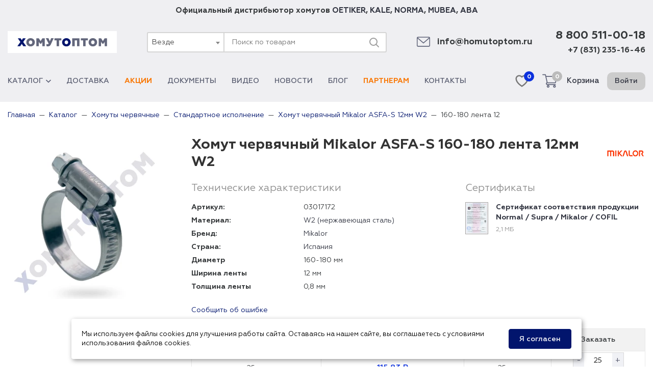

--- FILE ---
content_type: text/html; charset=UTF-8
request_url: https://homutoptom.ru/catalog/homut-chervyachnyj/mikalor-asfa-s-w2/160-180-lenta-12
body_size: 17343
content:
<!DOCTYPE html>
<html lang="ru">
<head>
    <meta charset="utf-8">
    <meta name="viewport" content="width=device-width, initial-scale=1">
    <meta name="csrf-param" content="_csrf-frontend">
    <meta name="csrf-token" content="8v9LzDGAe5YfhqmiR4-R95J-uIlDqLSsHgkSYOwjwgCAkAivYvAC5HPKm-hz4tiZpCn74HvL88B7fyEiq3qqcg==">
    <title>Хомут червячный Mikalor ASFA-S 160-180/12мм W2 03017172 - купить оптом</title>
    <link rel="preconnect" href="//www.googletagmanager.com" crossorigin>
    <link rel="preconnect" href="//mc.yandex.ru" crossorigin>
    <link rel="apple-touch-icon" sizes="180x180" href="/img/favicons/apple-touch-icon.png">
    <link rel="icon" type="image/png" sizes="32x32" href="/img/favicons/favicon-32x32.png">
    <link rel="icon" type="image/png" sizes="16x16" href="/img/favicons/favicon-16x16.png">
    <link rel="manifest" href="/img/favicons/manifest.json">
    <link rel="mask-icon" href="/img/favicons/safari-pinned-tab.svg" color="#5bbad5">
    <link rel="shortcut icon" href="/img/favicons/favicon.ico">
    <meta name="msapplication-config" content="/img/favicons/browserconfig.xml">
    <meta name="theme-color" content="#ffffff">
    <meta name="description" content="Артикул: 03017172. Хомут червячный Mikalor ASFA-S 160-180/12мм W2 оптом по низкой цене. Купить хомут червячный Mikalor ASFA-S 160-180 лента 12мм W2 оптом на сайте ХомутОптом. Самовывоз со склада в Москве. Доставка по РФ!">
<meta name="keywords" content="хомут червячный mikalor asfa-s 160-180 лента 12мм w2 оптом, цена, описание, фото">
<meta property="og:image" content="https://homutoptom.ru/img/logo.svg">
<meta property="og:site_name" content="ХомутОптом">
<meta property="og:type" content="website">
<meta property="og:title" content="Хомут червячный Mikalor ASFA-S 160-180/12мм W2 03017172 - купить оптом">
<meta property="og:description" content="Артикул: 03017172. Хомут червячный Mikalor ASFA-S 160-180/12мм W2 оптом по низкой цене. Купить хомут червячный Mikalor ASFA-S 160-180 лента 12мм W2 оптом на сайте ХомутОптом. Самовывоз со склада в Москве. Доставка по РФ!">
<meta property="og:url" content="https://homutoptom.ru/catalog/homut-chervyachnyj/mikalor-asfa-s-w2/160-180-lenta-12">
<link href="https://homutoptom.ru/catalog/homut-chervyachnyj/mikalor-asfa-s-w2/160-180-lenta-12" rel="canonical">
<link href="/css/common.css?v=1741329117" rel="stylesheet">
<link href="/css/site.css?v=1737010800" rel="stylesheet">
<link href="/assets/56fe9064/css/select2.min.css?v=1636459605" rel="stylesheet">
<link href="/assets/56fe9064/css/select2-addl.min.css?v=1636459605" rel="stylesheet">
<link href="/assets/56fe9064/css/select2-default.min.css?v=1636459605" rel="stylesheet">
<link href="/assets/f5eca248/css/kv-widgets.min.css?v=1636459605" rel="stylesheet">
<script type="text/javascript">var s2options_7ebc6538 = {"themeCss":".select2-container--default","sizeCss":"","doReset":true,"doToggle":false,"doOrder":false};
window.select2_5da97ffb = {"minimumInputLength":0,"dropdownAutoWidth":true,"templateResult":
                            function productTemplate(state) {
                                if (!state.id) {
                                    return state.text;
                                }
                                 var icon = $(state.element).data('icon')
                                return '<span><img class="category-icon" src="' + (state.icon || icon) + '"/>' + state.text + '</span>';
                            }
                        ,"templateSelection":
                            function productTemplate(state) {
                                if (!state.id) {
                                    return state.text;
                                }
                                var icon = $(state.element).data('icon')
                                return '<span><img class="category-icon" src="' + (state.icon || icon) + '"/>' + state.text + '</span>';
                            }
                        ,"escapeMarkup":function(markup) {return markup;},"theme":"default","width":"100%","minimumResultsForSearch":Infinity,"language":"ru"};

var inputmask_f1e3f771 = {"showMaskOnHover":false,"mask":"+7 (999) 999-99-99"};</script>
            <script>(function(w,d,s,l,i){w[l]=w[l]||[];w[l].push({'gtm.start':
                new Date().getTime(),event:'gtm.js'});var f=d.getElementsByTagName(s)[0],
                j=d.createElement(s),dl=l!='dataLayer'?'&l='+l:'';j.async=true;j.src=
                'https://www.googletagmanager.com/gtm.js?id='+i+dl;f.parentNode.insertBefore(j,f);
            })(window,document,'script','dataLayer','GTM-NJQCCZG');</script>
    </head>
<body>

<div class="remodal-bg">
    

<header class="site-header">
    <div class="company-slogan wrapper">
                Официальный дистрибьютор хомутов
        <a href="/catalog/brand-oetiker">OETIKER</a>, <a href="/catalog/brand-kale">KALE</a>, <a href="/catalog/brand-norma-group">NORMA</a>, <a href="/catalog/brand-mubea">MUBEA</a>, <a href="/catalog/brand-aba">ABA</a>
    </div>
    <div class="site-header-top company wrapper">
        <button class="button-menu header__button-menu" type="button" title="Меню">
            <span class="button-menu__in"></span>
        </button>
        <div class="company-left">
                            <a href="/" title="ХомутОптом - продажа хомутов оптом по всей России" class="company-logo">
                    <img src="/img/logo.svg" alt="ХомутОптом" width="176" height="18">
                </a>
                    </div>
        <div class="global-search">
            <form action="/search" class="search-form">
                <div class="kv-plugin-loading loading-w0">&nbsp;</div><select id="w0" class="form-control" name="category" data-s2-options="s2options_7ebc6538" data-krajee-select2="select2_5da97ffb" style="display:none">
<option value="">Везде</option>
<option value="1" data-icon="https://img.homutoptom.ru/category_menu/6198d75796d52.png?p=ctm&amp;s=3b79a199fa942c5a386e8adf256bae78">Хомуты червячные</option>
<option value="2" data-icon="https://img.homutoptom.ru/category_menu/6198d6bb97214.png?p=ctm&amp;s=b8180add898e57477c04d5936c23ade2">Хомуты силовые</option>
<option value="15" data-icon="https://img.homutoptom.ru/category_menu/6198e0a7e7e14.png?p=ctm&amp;s=89ebfbfc9713a6efad2e64634e3c40f5">Хомуты мини</option>
<option value="62" data-icon="https://img.homutoptom.ru/category_menu/61991d139aa05.png?p=ctm&amp;s=f5b9e9ba4d1746932688618d1b603e86">Хомуты силовые четырехболтовые Spannloc</option>
<option value="6" data-icon="https://img.homutoptom.ru/category_menu/6198dd1ae52d8.png?p=ctm&amp;s=d9fa6d66ba63a93faee25f8e473d14f0">Кабельные стяжки</option>
<option value="13" data-icon="https://img.homutoptom.ru/category_menu/6198d7890bbcd.png?p=ctm&amp;s=207bf2fea21c23cc9a5b86e6ce1edad5">Хомуты пружинные</option>
<option value="20" data-icon="https://img.homutoptom.ru/category_menu/6198db7d059a5.png?p=ctm&amp;s=c7f5c01d40bb49297466607081b4b7a5">Хомуты ушковые</option>
<option value="18" data-icon="https://img.homutoptom.ru/category_menu/6198db474593d.png?p=ctm&amp;s=c34325c365f29ebe534f13dc5154e840">Хомуты пыльника ШРУСа</option>
<option value="27" data-icon="https://img.homutoptom.ru/category_menu/6198dd571e631.png?p=ctm&amp;s=26a2cf669ae316386de5d86f99d65fbd">Стяжка кабельная стальная</option>
<option value="12" data-icon="https://img.homutoptom.ru/category_menu/6198e059bb2c4.png?p=ctm&amp;s=5cf58fbbc996f3ef15a049478989081b">Хомуты проволочные</option>
<option value="8" data-icon="https://img.homutoptom.ru/category_menu/6198da0a7e604.png?p=ctm&amp;s=201ca1ad4a80dddc59911abeff87d308">Хомуты глушителя</option>
<option value="9" data-icon="https://img.homutoptom.ru/category_menu/6198dbb71b2ed.png?p=ctm&amp;s=ada1090526b44419ad8bca3acd88397d">Хомуты рубберы</option>
<option value="3" data-icon="https://img.homutoptom.ru/category_menu/6198dbf239f0b.png?p=ctm&amp;s=634af853c8decdc278e1531c89e33296">Хомуты сантехнические</option>
<option value="7" data-icon="https://img.homutoptom.ru/category_menu/6198e02e3b2fe.png?p=ctm&amp;s=55e5c07a6e39e3048ba18aa7ac99cc9a">U-болты</option>
<option value="10" data-icon="https://img.homutoptom.ru/category_menu/6198e006254f6.png?p=ctm&amp;s=31579e24352acdb5a271b84054b97398">Скобы металлические</option>
<option value="5" data-icon="https://img.homutoptom.ru/category_menu/6198dcf42529a.png?p=ctm&amp;s=b4819438f788d22b546483f7b51c8742">Хомутная лента и замки</option>
<option value="26" data-icon="https://img.homutoptom.ru/category_menu/6198d9bc3394f.png?p=ctm&amp;s=b0de1fbeb264c1ac0a39488daeb6a373">Камлоки</option>
<option value="22" data-icon="https://img.homutoptom.ru/category_menu/619922d30d8d3.png?p=ctm&amp;s=e9160fcb4db4dcdea61214d0a6d8330f">Пневмотрубки</option>
<option value="21" data-icon="https://img.homutoptom.ru/category_menu/61991eea928f7.png?p=ctm&amp;s=6fb8365eeec605310715f227596cf5da">Пневмофитинги</option>
<option value="117" data-icon="https://img.homutoptom.ru/category_menu/6450a6c20419c.png?p=ctm&amp;s=56e8dd29b6b1eefe6680339981b836c9">Пневматическое оборудование</option>
<option value="30" data-icon="https://img.homutoptom.ru/category_menu/6198e8fe964df.png?p=ctm&amp;s=25fa8ee5417c2c46dcd1bedb82992999">Хомуты для SML труб</option>
<option value="16" data-icon="https://img.homutoptom.ru/category_menu/6198edaa30afd.png?p=ctm&amp;s=72eef157bea7c650d019bcb440696546">Хомуты ремонтные</option>
<option value="162" data-icon="https://img.homutoptom.ru/category_menu/66502be629116.jpg?p=ctm&amp;s=493a33f9ad2d8ffe4290224a73c8dc2b">Электромонтажные изделия</option>
<option value="41" data-icon="https://img.homutoptom.ru/category_menu/61a6996c109f3.png?p=ctm&amp;s=c3f4c913041f28032a2b6d4205d5f700">Продукция в блистерной упаковке</option>
<option value="64" data-icon="https://img.homutoptom.ru/category_menu/61a6a7e7b7818.png?p=ctm&amp;s=de8b35e86bb3c00564ed6caa273a06f1">Комплектующие для вентиляции и отопления</option>
<option value="14" data-icon="https://img.homutoptom.ru/category_menu/6198e1206f039.png?p=ctm&amp;s=4672eb6ab0907a19ae6b2d97dfcc0d6c">Хомуты спринклерные</option>
<option value="74" data-icon="https://img.homutoptom.ru/category_menu/623466fc0958a.png?p=ctm&amp;s=240c82e32a175f03619070ef82718d08">V-крепеж для профнастила</option>
<option value="58" data-icon="https://img.homutoptom.ru/category_menu/6198e148ade12.png?p=ctm&amp;s=4887bafb604a5132e01ea49f41003023">Шпильки резьбовые</option>
<option value="67" data-icon="https://img.homutoptom.ru/category_menu/61a7e4b5d5042.png?p=ctm&amp;s=16971a21c57826d85f947fde9fe8858a">Анкеры</option>
<option value="70">Болты</option>
<option value="71" data-icon="https://img.homutoptom.ru/category_menu/61a7ec604f010.png?p=ctm&amp;s=90b5d2878df561585dc7144e85e87355">Винты</option>
<option value="75" data-icon="https://img.homutoptom.ru/category_menu/6261507c0ccfc.jpeg?p=ctm&amp;s=7897ae22f0fa5651e016ed1e1776b6e0">Шурупы</option>
<option value="44" data-icon="https://img.homutoptom.ru/category_menu/6198dcae7e300.png?p=ctm&amp;s=e80bbed7e4dfe4e6d4f91c6f66d1a100">Хомуты для дорожных знаков</option>
<option value="11" data-icon="https://img.homutoptom.ru/category_menu/6198dc83963f1.png?p=ctm&amp;s=e58134d92816322c129dcaafa8a7a4dc">Хомуты вентиляционные</option>
<option value="24" data-icon="https://img.homutoptom.ru/category_menu/6198e8bb5536f.png?p=ctm&amp;s=e3096a77b70a2c14813e19ad8e24e83c">Быстроразъемные соединения БРС</option>
<option value="42" data-icon="https://img.homutoptom.ru/category_menu/6198de39506bc.png?p=ctm&amp;s=35c89892e263f7dc0c5ad61555273c64">Инструмент для хомутов</option>
<option value="43" data-icon="https://img.homutoptom.ru/category_menu/6198df2af1936.png?p=ctm&amp;s=105473e3cf50db47e29cb2767517bddb">Стенды для хомутов</option>
<option value="73" data-icon="https://img.homutoptom.ru/category_menu/61a69afd1cee8.png?p=ctm&amp;s=c6c0f3a45a25df67c44b2384cf1601b8">Наборы хомутов</option>
<option value="46" data-icon="https://img.homutoptom.ru/category_menu/6198e0f39881f.png?p=ctm&amp;s=9b7e0c9e02fdbeb462f83354966cda9f">Хомуты заземления</option>
<option value="48" data-icon="https://img.homutoptom.ru/category_menu/61a69b5fa63d9.png?p=ctm&amp;s=83475445871fb35e4851a94510d2a7a8">Соединения TW Tankwagen</option>
<option value="35" data-icon="https://img.homutoptom.ru/category_menu/61a69bd76366b.png?p=ctm&amp;s=7eba57e7551094b05c4533cee942951e">Переходники для шланга пластиковые</option>
<option value="29" data-icon="https://img.homutoptom.ru/category_menu/6198ed7c8d622.png?p=ctm&amp;s=b164e608abffd308e8113ec1930e987b">Ремонтные соединения</option>
<option value="54" data-icon="https://img.homutoptom.ru/category_menu/61a69a95247fb.png?p=ctm&amp;s=764270a0f0459f5da493567eb287ba14">Штуцеры и муфты</option>
<option value="39">Клеи, герметики, фиксаторы</option>
<option value="57" data-icon="https://img.homutoptom.ru/category_menu/61a699fccbd1e.png?p=ctm&amp;s=a0f05b014773012acc44c6fa1f728f01">Фитинги компрессионные ПНД</option>
<option value="47" data-icon="https://img.homutoptom.ru/category_menu/6198eede8af84.png?p=ctm&amp;s=68d9a3bd215e351871211e50d8a0fa80">Шланги и трубки</option>
<option value="19" data-icon="https://img.homutoptom.ru/category_menu/6198e9576d17c.png?p=ctm&amp;s=7cb987755d88480470ed808b1f046b1b">Хомуты быстрого крепления</option>
<option value="31">Перчатки, краги, рукавицы</option>
<option value="34" data-icon="https://img.homutoptom.ru/category_menu/6198ece792324.png?p=ctm&amp;s=48bda3c18e9d5fd607e298255581c714">Ветошь и обтирочное полотно</option>
<option value="55" data-icon="https://img.homutoptom.ru/category_menu/6198ee8f6826c.png?p=ctm&amp;s=b37b9f70dd5558368322e730abf13bac">Термоусадочные трубки</option>
<option value="33" data-icon="https://img.homutoptom.ru/category_menu/6198ed27078b6.png?p=ctm&amp;s=5987cc230eeee6b02e8fe2922ec27339">Пластиковые крепления для труб</option>
<option value="51" data-icon="https://img.homutoptom.ru/category_menu/6198ec4ae45be.png?p=ctm&amp;s=4a5f54e583f648b9e3522498dae5bb74">Хомуты для забора</option>
<option value="50" data-icon="https://img.homutoptom.ru/category_menu/6198ec98a5e8d.png?p=ctm&amp;s=f4dc5a14f0501ccc5c9ba1b0fcfa6421">Хомуты для строительных лесов</option>
<option value="45" data-icon="https://img.homutoptom.ru/category_menu/6198e99ee7ce9.png?p=ctm&amp;s=350b7ffeaaa7eb0f843dedec65928600">Хомуты Воркаут</option>
<option value="38">Клипсы для труб и гофры</option>
<option value="49" data-icon="https://img.homutoptom.ru/category_menu/6198e9c4df025.png?p=ctm&amp;s=26d445ca020d1195bfd6bdaf4395bc4d">Хомуты для дымохода</option>
<option value="52" data-icon="https://img.homutoptom.ru/category_menu/61a69cebecf17.png?p=ctm&amp;s=11ce8baa9a0f0f353e5271b28e66e6ea">Хомуты и кронштейны для водостока</option>
<option value="53" data-icon="https://img.homutoptom.ru/category_menu/6198ee749fb49.png?p=ctm&amp;s=089349bce7eb9839d3e9c4429991ed87">Хомуты театральные</option>
<option value="59">Тентовая фурнитура</option>
<option value="60">Фургонная фурнитура</option>
<option value="25" data-icon="https://img.homutoptom.ru/category_menu/6198ef0b655e5.png?p=ctm&amp;s=5f41067281732eac3a5a1f675d3b9eb6">Лента стальная</option>
<option value="40">Дюбельная продукция</option>
<option value="32" data-icon="https://img.homutoptom.ru/category_menu/6198e92be1cec.png?p=ctm&amp;s=3a7419a84ee0b29650a08b498829d0d3">Фиксаторы арматуры</option>
<option value="23">Внутреннее кольцо для хомута</option>
<option value="66">Заклепки</option>
<option value="65">Саморезы</option>
<option value="56">Маски защитные</option>
<option value="69" data-icon="https://img.homutoptom.ru/category_menu/61a7e90c72cf0.png?p=ctm&amp;s=2ede894f2b11f4b5778e8d3d42ccbb94">Гайки</option>
<option value="68" data-icon="https://img.homutoptom.ru/category_menu/61a7e776aac46.png?p=ctm&amp;s=2f890d580ec43b12dff0561bb00950df">Шайбы</option>
<option value="161" data-icon="https://img.homutoptom.ru/category_menu/659d311908283.png?p=ctm&amp;s=a1bda655a6eddd38fc434f2e61845328">Быстроразъемные соединители NORMAQUICK</option>
</select>                <input type="text" name="query" class="form-control" placeholder="Поиск по товарам" value="">
                <button type="submit" aria-label="Поиск">
                    <svg xmlns="http://www.w3.org/2000/svg" width="24" height="24" viewBox="0 0 24 24" class="j_poj" aria-hidden="true" fill="#9e9e9e">
                        <path fill-rule="evenodd" d="M3 11a8 8 0 1 1 16 0 8 8 0 0 1-16 0Zm8-6a6 6 0 1 0 0 12 6 6 0 0 0 0-12Z" clip-rule="evenodd"></path>
                        <path fill-rule="evenodd" d="M15.293 15.293a1 1 0 0 1 1.414 0l5 5a1 1 0 0 1-1.414 1.414l-5-5a1 1 0 0 1 0-1.414Z" clip-rule="evenodd"></path>
                    </svg>
                </button>
            </form>
        </div>
        <div class="company-right">
            <div class="company-email icon-block">
                <svg class="company-email-icon" viewBox="0 0 479.058 479.058" xmlns="http://www.w3.org/2000/svg"><path d="m434.146 59.882h-389.234c-24.766 0-44.912 20.146-44.912 44.912v269.47c0 24.766 20.146 44.912 44.912 44.912h389.234c24.766 0 44.912-20.146 44.912-44.912v-269.47c0-24.766-20.146-44.912-44.912-44.912zm0 29.941c2.034 0 3.969.422 5.738 1.159l-200.355 173.649-200.356-173.649c1.769-.736 3.704-1.159 5.738-1.159zm0 299.411h-389.234c-8.26 0-14.971-6.71-14.971-14.971v-251.648l199.778 173.141c2.822 2.441 6.316 3.655 9.81 3.655s6.988-1.213 9.81-3.655l199.778-173.141v251.649c-.001 8.26-6.711 14.97-14.971 14.97z"/></svg>
                <a class="company-email-text mail-link" href="mailto:info@homutoptom.ru">info@homutoptom.ru</a>
            </div>
            <div class="company-phone">
                <a class="company-phone-number company-phone-number-main phone-link" href="tel:88005110018">8 800 511-00-18</a>
                <a class="company-phone-number phone-link" href="tel:88312351646">+7 (831) 235-16-46</a>
            </div>
        </div>
    </div>
    <div class="site-header-bottom wrapper">
        <nav class="menu-wrapper">
            <ul class="menu"><li class="menu-item"><a class="submenu-link" href="/catalog">Каталог<i class="submenu-link-icon icon-arrow-mini"></i></a>
<ul class='submenu'>
<li class="submenu-item"><a href="/catalog/homut-chervyachnyj"><img src="https://img.homutoptom.ru/category_menu/6198d75796d52.png?p=ctm&amp;s=3b79a199fa942c5a386e8adf256bae78" alt="Хомуты червячные">Хомуты червячные</a></li>
<li class="submenu-item"><a href="/catalog/homut-silovoj"><img src="https://img.homutoptom.ru/category_menu/6198d6bb97214.png?p=ctm&amp;s=b8180add898e57477c04d5936c23ade2" alt="Хомуты силовые">Хомуты силовые</a></li>
<li class="submenu-item"><a href="/catalog/homut-mini"><img src="https://img.homutoptom.ru/category_menu/6198e0a7e7e14.png?p=ctm&amp;s=89ebfbfc9713a6efad2e64634e3c40f5" alt="Хомуты мини">Хомуты мини</a></li>
<li class="submenu-item"><a href="/catalog/homut-chetyrehboltovyj-spannloc"><img src="https://img.homutoptom.ru/category_menu/61991d139aa05.png?p=ctm&amp;s=f5b9e9ba4d1746932688618d1b603e86" alt="Хомуты силовые четырехболтовые Spannloc">Хомуты силовые четырехболтовые Spannloc</a></li>
<li class="submenu-item"><a href="/catalog/homut-nejlonovyj"><img src="https://img.homutoptom.ru/category_menu/6198dd1ae52d8.png?p=ctm&amp;s=d9fa6d66ba63a93faee25f8e473d14f0" alt="Кабельные стяжки">Кабельные стяжки</a></li>
<li class="submenu-item"><a href="/catalog/homut-pruzhinnyj"><img src="https://img.homutoptom.ru/category_menu/6198d7890bbcd.png?p=ctm&amp;s=207bf2fea21c23cc9a5b86e6ce1edad5" alt="Хомуты пружинные">Хомуты пружинные</a></li>
<li class="submenu-item"><a href="/catalog/homut-ushnoj"><img src="https://img.homutoptom.ru/category_menu/6198db7d059a5.png?p=ctm&amp;s=c7f5c01d40bb49297466607081b4b7a5" alt="Хомуты ушковые">Хомуты ушковые</a></li>
<li class="submenu-item"><a href="/catalog/homut-pylnika-shrus"><img src="https://img.homutoptom.ru/category_menu/6198db474593d.png?p=ctm&amp;s=c34325c365f29ebe534f13dc5154e840" alt="Хомуты пыльника ШРУСа">Хомуты пыльника ШРУСа</a></li>
<li class="submenu-item"><a href="/catalog/styazhka-kabelnaya-stalnaya"><img src="https://img.homutoptom.ru/category_menu/6198dd571e631.png?p=ctm&amp;s=26a2cf669ae316386de5d86f99d65fbd" alt="Стяжка кабельная стальная">Стяжка кабельная стальная</a></li>
<li class="submenu-item"><a href="/catalog/homut-provolochnyj"><img src="https://img.homutoptom.ru/category_menu/6198e059bb2c4.png?p=ctm&amp;s=5cf58fbbc996f3ef15a049478989081b" alt="Хомуты проволочные">Хомуты проволочные</a></li>
<li class="submenu-item"><a href="/catalog/homut-krepleniya-glushitelya"><img src="https://img.homutoptom.ru/category_menu/6198da0a7e604.png?p=ctm&amp;s=201ca1ad4a80dddc59911abeff87d308" alt="Хомуты глушителя">Хомуты глушителя</a></li>
<li class="submenu-item"><a href="/catalog/homut-rubber"><img src="https://img.homutoptom.ru/category_menu/6198dbb71b2ed.png?p=ctm&amp;s=ada1090526b44419ad8bca3acd88397d" alt="Хомуты рубберы">Хомуты рубберы</a></li>
<li class="submenu-item"><a href="/catalog/homut-krepleniya-trub"><img src="https://img.homutoptom.ru/category_menu/6198dbf239f0b.png?p=ctm&amp;s=634af853c8decdc278e1531c89e33296" alt="Хомуты сантехнические">Хомуты сантехнические</a></li>
<li class="submenu-item"><a href="/catalog/u-bolt"><img src="https://img.homutoptom.ru/category_menu/6198e02e3b2fe.png?p=ctm&amp;s=55e5c07a6e39e3048ba18aa7ac99cc9a" alt="U-болты">U-болты</a></li>
<li class="submenu-item"><a href="/catalog/skoba-metallicheskaya"><img src="https://img.homutoptom.ru/category_menu/6198e006254f6.png?p=ctm&amp;s=31579e24352acdb5a271b84054b97398" alt="Скобы металлические">Скобы металлические</a></li>
<li class="submenu-item"><a href="/catalog/homutnaya-lenta"><img src="https://img.homutoptom.ru/category_menu/6198dcf42529a.png?p=ctm&amp;s=b4819438f788d22b546483f7b51c8742" alt="Хомутная лента и замки">Хомутная лента и замки</a></li>
<li class="submenu-item"><a href="/catalog/kamloki"><img src="https://img.homutoptom.ru/category_menu/6198d9bc3394f.png?p=ctm&amp;s=b0de1fbeb264c1ac0a39488daeb6a373" alt="Камлоки">Камлоки</a></li>
<li class="submenu-item"><a href="/catalog/trubka-pu"><img src="https://img.homutoptom.ru/category_menu/619922d30d8d3.png?p=ctm&amp;s=e9160fcb4db4dcdea61214d0a6d8330f" alt="Пневмотрубки">Пневмотрубки</a></li>
<li class="submenu-item"><a href="/catalog/fiting"><img src="https://img.homutoptom.ru/category_menu/61991eea928f7.png?p=ctm&amp;s=6fb8365eeec605310715f227596cf5da" alt="Пневмофитинги">Пневмофитинги</a></li>
<li class="submenu-item"><a href="/catalog/pnevmaticheskoe-oborudovanie"><img src="https://img.homutoptom.ru/category_menu/6450a6c20419c.png?p=ctm&amp;s=56e8dd29b6b1eefe6680339981b836c9" alt="Пневматическое оборудование">Пневматическое оборудование</a></li>
<li class="submenu-item"><a href="/catalog/homut-soedinitelnyj-dlya-sml-trub"><img src="https://img.homutoptom.ru/category_menu/6198e8fe964df.png?p=ctm&amp;s=25fa8ee5417c2c46dcd1bedb82992999" alt="Хомуты для SML труб">Хомуты для SML труб</a></li>
<li class="submenu-item"><a href="/catalog/homut-remontnyj"><img src="https://img.homutoptom.ru/category_menu/6198edaa30afd.png?p=ctm&amp;s=72eef157bea7c650d019bcb440696546" alt="Хомуты ремонтные">Хомуты ремонтные</a></li>
<li class="submenu-item"><a href="/catalog/ehlektromontazhnye-izdeliya"><img src="https://img.homutoptom.ru/category_menu/66502be629116.jpg?p=ctm&amp;s=493a33f9ad2d8ffe4290224a73c8dc2b" alt="Электромонтажные изделия">Электромонтажные изделия</a></li>
<li class="submenu-item"><a href="/catalog/produkciya-v-blisternoj-upakovke"><img src="https://img.homutoptom.ru/category_menu/61a6996c109f3.png?p=ctm&amp;s=c3f4c913041f28032a2b6d4205d5f700" alt="Продукция в блистерной упаковке">Продукция в блистерной упаковке</a></li>
<li class="submenu-item"><a href="/catalog/komplektuyushchie-dlya-ventilyacii-i-otopleniya"><img src="https://img.homutoptom.ru/category_menu/61a6a7e7b7818.png?p=ctm&amp;s=de8b35e86bb3c00564ed6caa273a06f1" alt="Комплектующие для вентиляции и отопления">Комплектующие для вентиляции и отопления</a></li>
<li class="submenu-item"><a href="/catalog/homut-sprinklernyj"><img src="https://img.homutoptom.ru/category_menu/6198e1206f039.png?p=ctm&amp;s=4672eb6ab0907a19ae6b2d97dfcc0d6c" alt="Хомуты спринклерные">Хомуты спринклерные</a></li>
<li class="submenu-item"><a href="/catalog/v-krepezh-dlya-profnastila"><img src="https://img.homutoptom.ru/category_menu/623466fc0958a.png?p=ctm&amp;s=240c82e32a175f03619070ef82718d08" alt="V-крепеж для профнастила">V-крепеж для профнастила</a></li>
<li class="submenu-item"><a href="/catalog/shpilki-rezbovye"><img src="https://img.homutoptom.ru/category_menu/6198e148ade12.png?p=ctm&amp;s=4887bafb604a5132e01ea49f41003023" alt="Шпильки резьбовые">Шпильки резьбовые</a></li>
<li class="submenu-item"><a href="/catalog/ankery"><img src="https://img.homutoptom.ru/category_menu/61a7e4b5d5042.png?p=ctm&amp;s=16971a21c57826d85f947fde9fe8858a" alt="Анкеры">Анкеры</a></li>
<li class="submenu-item"><a href="/catalog/vinty"><img src="https://img.homutoptom.ru/category_menu/61a7ec604f010.png?p=ctm&amp;s=90b5d2878df561585dc7144e85e87355" alt="Винты">Винты</a></li>
<li class="submenu-item"><a href="/catalog/shurupy"><img src="https://img.homutoptom.ru/category_menu/6261507c0ccfc.jpeg?p=ctm&amp;s=7897ae22f0fa5651e016ed1e1776b6e0" alt="Шурупы">Шурупы</a></li>
<li class="submenu-item"><a href="/catalog/homut-dlya-dorozhnyh-znakov"><img src="https://img.homutoptom.ru/category_menu/6198dcae7e300.png?p=ctm&amp;s=e80bbed7e4dfe4e6d4f91c6f66d1a100" alt="Хомуты для дорожных знаков">Хомуты для дорожных знаков</a></li>
<li class="submenu-item"><a href="/catalog/homut-ventilyacionnyj"><img src="https://img.homutoptom.ru/category_menu/6198dc83963f1.png?p=ctm&amp;s=e58134d92816322c129dcaafa8a7a4dc" alt="Хомуты вентиляционные">Хомуты вентиляционные</a></li>
<li class="submenu-item"><a href="/catalog/bystrorazemnye-soedineniya"><img src="https://img.homutoptom.ru/category_menu/6198e8bb5536f.png?p=ctm&amp;s=e3096a77b70a2c14813e19ad8e24e83c" alt="Быстроразъемные соединения БРС">Быстроразъемные соединения БРС</a></li>
<li class="submenu-item"><a href="/catalog/instrument-dlya-homutov"><img src="https://img.homutoptom.ru/category_menu/6198de39506bc.png?p=ctm&amp;s=35c89892e263f7dc0c5ad61555273c64" alt="Инструмент для хомутов">Инструмент для хомутов</a></li>
<li class="submenu-item"><a href="/catalog/stendy-dlya-homutov"><img src="https://img.homutoptom.ru/category_menu/6198df2af1936.png?p=ctm&amp;s=105473e3cf50db47e29cb2767517bddb" alt="Стенды для хомутов">Стенды для хомутов</a></li>
<li class="submenu-item"><a href="/catalog/nabory-homutov"><img src="https://img.homutoptom.ru/category_menu/61a69afd1cee8.png?p=ctm&amp;s=c6c0f3a45a25df67c44b2384cf1601b8" alt="Наборы хомутов">Наборы хомутов</a></li>
<li class="submenu-item"><a href="/catalog/homut-zazemleniya"><img src="https://img.homutoptom.ru/category_menu/6198e0f39881f.png?p=ctm&amp;s=9b7e0c9e02fdbeb462f83354966cda9f" alt="Хомуты заземления">Хомуты заземления</a></li>
<li class="submenu-item"><a href="/catalog/soedineniya-tw-tankwagen"><img src="https://img.homutoptom.ru/category_menu/61a69b5fa63d9.png?p=ctm&amp;s=83475445871fb35e4851a94510d2a7a8" alt="Соединения TW Tankwagen">Соединения TW Tankwagen</a></li>
<li class="submenu-item"><a href="/catalog/plastikovye-perehodniki-dlya-shlangov"><img src="https://img.homutoptom.ru/category_menu/61a69bd76366b.png?p=ctm&amp;s=7eba57e7551094b05c4533cee942951e" alt="Переходники для шланга пластиковые">Переходники для шланга пластиковые</a></li>
<li class="submenu-item"><a href="/catalog/remontnye-soedineniya"><img src="https://img.homutoptom.ru/category_menu/6198ed7c8d622.png?p=ctm&amp;s=b164e608abffd308e8113ec1930e987b" alt="Ремонтные соединения">Ремонтные соединения</a></li>
<li class="submenu-item"><a href="/catalog/shtucery-i-mufty"><img src="https://img.homutoptom.ru/category_menu/61a69a95247fb.png?p=ctm&amp;s=764270a0f0459f5da493567eb287ba14" alt="Штуцеры и муфты">Штуцеры и муфты</a></li>
<li class="submenu-item"><a href="/catalog/fitingi-kompressionnye-pnd"><img src="https://img.homutoptom.ru/category_menu/61a699fccbd1e.png?p=ctm&amp;s=a0f05b014773012acc44c6fa1f728f01" alt="Фитинги компрессионные ПНД">Фитинги компрессионные ПНД</a></li>
<li class="submenu-item"><a href="/catalog/shlangi-i-trubki"><img src="https://img.homutoptom.ru/category_menu/6198eede8af84.png?p=ctm&amp;s=68d9a3bd215e351871211e50d8a0fa80" alt="Шланги и трубки">Шланги и трубки</a></li>
<li class="submenu-item"><a href="/catalog/homut-bystrogo-krepleniya"><img src="https://img.homutoptom.ru/category_menu/6198e9576d17c.png?p=ctm&amp;s=7cb987755d88480470ed808b1f046b1b" alt="Хомуты быстрого крепления">Хомуты быстрого крепления</a></li>
<li class="submenu-item"><a href="/catalog/vetosh"><img src="https://img.homutoptom.ru/category_menu/6198ece792324.png?p=ctm&amp;s=48bda3c18e9d5fd607e298255581c714" alt="Ветошь и обтирочное полотно">Ветошь и обтирочное полотно</a></li>
<li class="submenu-item"><a href="/catalog/termousadochnaya-trubka"><img src="https://img.homutoptom.ru/category_menu/6198ee8f6826c.png?p=ctm&amp;s=b37b9f70dd5558368322e730abf13bac" alt="Термоусадочные трубки">Термоусадочные трубки</a></li>
<li class="submenu-item"><a href="/catalog/plastikovye-krepleniya-dlya-trub"><img src="https://img.homutoptom.ru/category_menu/6198ed27078b6.png?p=ctm&amp;s=5987cc230eeee6b02e8fe2922ec27339" alt="Пластиковые крепления для труб">Пластиковые крепления для труб</a></li>
<li class="submenu-item"><a href="/catalog/homut-dlya-zabora"><img src="https://img.homutoptom.ru/category_menu/6198ec4ae45be.png?p=ctm&amp;s=4a5f54e583f648b9e3522498dae5bb74" alt="Хомуты для забора">Хомуты для забора</a></li>
<li class="submenu-item"><a href="/catalog/homut-dlya-stroitelnyh-lesov"><img src="https://img.homutoptom.ru/category_menu/6198ec98a5e8d.png?p=ctm&amp;s=f4dc5a14f0501ccc5c9ba1b0fcfa6421" alt="Хомуты для строительных лесов">Хомуты для строительных лесов</a></li>
<li class="submenu-item"><a href="/catalog/homut-workout"><img src="https://img.homutoptom.ru/category_menu/6198e99ee7ce9.png?p=ctm&amp;s=350b7ffeaaa7eb0f843dedec65928600" alt="Хомуты Воркаут">Хомуты Воркаут</a></li>
<li class="submenu-item"><a href="/catalog/homut-dlya-dymohoda"><img src="https://img.homutoptom.ru/category_menu/6198e9c4df025.png?p=ctm&amp;s=26d445ca020d1195bfd6bdaf4395bc4d" alt="Хомуты для дымохода">Хомуты для дымохода</a></li>
<li class="submenu-item"><a href="/catalog/homuty-i-kronshtejny-dlya-vodostoka"><img src="https://img.homutoptom.ru/category_menu/61a69cebecf17.png?p=ctm&amp;s=11ce8baa9a0f0f353e5271b28e66e6ea" alt="Хомуты и кронштейны для водостока">Хомуты и кронштейны для водостока</a></li>
<li class="submenu-item"><a href="/catalog/homut-teatralnyj"><img src="https://img.homutoptom.ru/category_menu/6198ee749fb49.png?p=ctm&amp;s=089349bce7eb9839d3e9c4429991ed87" alt="Хомуты театральные">Хомуты театральные</a></li>
<li class="submenu-item"><a href="/catalog/stalnaya-lenta"><img src="https://img.homutoptom.ru/category_menu/6198ef0b655e5.png?p=ctm&amp;s=5f41067281732eac3a5a1f675d3b9eb6" alt="Лента стальная">Лента стальная</a></li>
<li class="submenu-item"><a href="/catalog/fiksatory-armatury"><img src="https://img.homutoptom.ru/category_menu/6198e92be1cec.png?p=ctm&amp;s=3a7419a84ee0b29650a08b498829d0d3" alt="Фиксаторы арматуры">Фиксаторы арматуры</a></li>
<li class="submenu-item"><a href="/catalog/gajki"><img src="https://img.homutoptom.ru/category_menu/61a7e90c72cf0.png?p=ctm&amp;s=2ede894f2b11f4b5778e8d3d42ccbb94" alt="Гайки">Гайки</a></li>
<li class="submenu-item"><a href="/catalog/shajby"><img src="https://img.homutoptom.ru/category_menu/61a7e776aac46.png?p=ctm&amp;s=2f890d580ec43b12dff0561bb00950df" alt="Шайбы">Шайбы</a></li>
<li class="submenu-item"><a href="/catalog/bystrorazemnye-soediniteli-normaquick"><img src="https://img.homutoptom.ru/category_menu/659d311908283.png?p=ctm&amp;s=a1bda655a6eddd38fc434f2e61845328" alt="Быстроразъемные соединители NORMAQUICK">Быстроразъемные соединители NORMAQUICK</a></li>
</ul>
</li>
<li class="menu-item"><a href="/delivery">Доставка</a></li>
<li class="menu-item mark"><a href="/actions">Акции</a></li>
<li class="menu-item"><a href="/documents">Документы</a></li>
<li class="menu-item"><a href="/video">Видео</a></li>
<li class="menu-item"><a href="/news">Новости</a></li>
<li class="menu-item"><a href="/blog">Блог</a></li>
<li class="menu-item mark"><a href="/partnership">Партнерам</a></li>
<li class="menu-item"><a href="/contacts">Контакты</a></li></ul>        </nav>
        <div class="site-header-btn-group">
            <a href="/wishlist" class="site-header-favorites" title="Избранное">
                <span class="favorites-counter" data-count="0">0</span>
                <svg class="favorites-icon" title="Избранное" xmlns="http://www.w3.org/2000/svg" width="30" height="30" viewBox="0 0 24 24">
                    <path d="M12 4.36693C10.675 3.27975 9.24521 2.71991 7.72945 2.71991C4.56517 2.71991 2 5.28506 2 8.44934C2 12.7785 5.19725 16.9814 11.4484 21.1143L11.9998 21.4789L12.5513 21.1143C18.8026 16.9814 22 12.7785 22 8.44934C22 5.28505 19.4349 2.71991 16.2706 2.71991C14.7548 2.71991 13.325 3.27975 12 4.36693ZM4 8.44934C4 6.38963 5.66973 4.71991 7.72945 4.71991C8.95344 4.71991 10.132 5.27022 11.296 6.42424L12 7.12225L12.7041 6.42423C13.8681 5.27022 15.0466 4.71991 16.2706 4.71991C18.3303 4.71991 20 6.38962 20 8.44934C20 11.8468 17.3766 15.4058 11.9999 19.0755C6.62334 15.4058 4 11.8468 4 8.44934Z"></path>
                </svg>
            </a>

            <a href="/order" class="site-header-cart empty-cart" title="Перейти в корзину">
                <span class="cart-counter">0</span>
                <svg class="cart-icon" viewBox="0 -31 512.00026 512" xmlns="http://www.w3.org/2000/svg">
                    <path d="m164.960938 300.003906h.023437c.019531 0 .039063-.003906.058594-.003906h271.957031c6.695312 0 12.582031-4.441406 14.421875-10.878906l60-210c1.292969-4.527344.386719-9.394532-2.445313-13.152344-2.835937-3.757812-7.269531-5.96875-11.976562-5.96875h-366.632812l-10.722657-48.253906c-1.527343-6.863282-7.613281-11.746094-14.644531-11.746094h-90c-8.285156 0-15 6.714844-15 15s6.714844 15 15 15h77.96875c1.898438 8.550781 51.3125 230.917969 54.15625 243.710938-15.941406 6.929687-27.125 22.824218-27.125 41.289062 0 24.8125 20.1875 45 45 45h272c8.285156 0 15-6.714844 15-15s-6.714844-15-15-15h-272c-8.269531 0-15-6.730469-15-15 0-8.257812 6.707031-14.976562 14.960938-14.996094zm312.152343-210.003906-51.429687 180h-248.652344l-40-180zm0 0"/>
                    <path d="m150 405c0 24.8125 20.1875 45 45 45s45-20.1875 45-45-20.1875-45-45-45-45 20.1875-45 45zm45-15c8.269531 0 15 6.730469 15 15s-6.730469 15-15 15-15-6.730469-15-15 6.730469-15 15-15zm0 0"/><path d="m362 405c0 24.8125 20.1875 45 45 45s45-20.1875 45-45-20.1875-45-45-45-45 20.1875-45 45zm45-15c8.269531 0 15 6.730469 15 15s-6.730469 15-15 15-15-6.730469-15-15 6.730469-15 15-15zm0 0"/>
                </svg>
                <div class="cart-info">
                    <div class="cart-info-text">Корзина</div>
                    <div class="cart-info-count">
                        0 товаров                    </div>
                    <div class="cart-info-price">
                        0 <span>₽</span>                    </div>
                </div>
            </a>

                            <a class="site-header-login" href="/login">Войти</a>                    </div>
    </div>
</header>

        <div class="site-container">
        <ul class="breadcrumbs" itemscope="" itemtype="http://schema.org/BreadcrumbList"><li class="breadcrumbs-item" itemprop="itemListElement" itemscope itemtype="http://schema.org/ListItem"><a href="/" itemprop="item"><span itemprop="name">Главная</span></a><meta itemprop="position" content="1"></li>
<li class="breadcrumbs-item" itemprop="itemListElement" itemscope itemtype="http://schema.org/ListItem"><a href="/catalog" itemprop="item"><span itemprop="name">Каталог</span></a><meta itemprop="position" content="2"></li>
<li class="breadcrumbs-item" itemprop="itemListElement" itemscope itemtype="http://schema.org/ListItem"><a href="/catalog/homut-chervyachnyj" itemprop="item"><span itemprop="name">Хомуты червячные</span></a><meta itemprop="position" content="3"></li>
<li class="breadcrumbs-item" itemprop="itemListElement" itemscope itemtype="http://schema.org/ListItem"><a href="/catalog/homuty-chervyachnye-standartnoe-ispolnenie" itemprop="item"><span itemprop="name">Стандартное исполнение</span></a><meta itemprop="position" content="4"></li>
<li class="breadcrumbs-item" itemprop="itemListElement" itemscope itemtype="http://schema.org/ListItem"><a href="/catalog/homut-chervyachnyj/mikalor-asfa-s-w2" itemprop="item"><span itemprop="name">Хомут червячный Mikalor ASFA-S 12мм W2</span></a><meta itemprop="position" content="5"></li>
<li class="breadcrumbs-item" itemprop="itemListElement" itemscope itemtype="http://schema.org/ListItem"><span itemprop="name">160-180 лента 12</span><meta itemprop="position" content="6"></li>
</ul>
        
<style>
    .more-products {
        margin-bottom: 30px;
    }
    .more-products-items {
        display: flex;
    }
    .more-products-header {
        margin-bottom: 20px;
        font-size: 28px;
        font-weight: 700;
    }
    .more-products-items .catalog-card {
        margin-right: 26px;
    }
    .more-products-items .catalog-card:nth-child(6n) {
        margin-right: 0;
    }
    .product-error-link {
        display: block;
        margin-bottom: 25px;
        color: #02156d;
    }
    .product-error-link:hover {
        color: #02156d;
    }
    .product-assortiment-price-condition {
        margin-top: 10px;
        font-weight: 500;
        color: red;
    }
    .product-assortiment .size-supplier-column {
        text-align: right;
        font-size: 12px;
        line-height: 16px;
    }
</style>

<div class="product-wrapper" itemscope itemtype="http://schema.org/Product">
    <div class="product-gallery">
        <div class="product-labels">
            
                    </div>
        
<style>
    .gallery-button-prev, .gallery-button-next {
        display: flex;
        align-items: center;
        justify-content: center;
        cursor: pointer;
    }
    .gallery-not-full-thumbs .swiper-wrapper {
        justify-content: center;
    }
</style>

    <div class="gallery">
        <img src="https://img.homutoptom.ru/product/5bc62030268c9.png?p=prp&s=537efe907e7d4b1c58e5723c9c8a32b3" itemprop="image" alt="Хомут червячный Mikalor ASFA-S 12мм W2">
    </div>

    </div>
    <div class="product-describe">
        <div class="product-header">
            <h1 class="product-name" itemprop="name">Хомут червячный Mikalor ASFA-S 160-180 лента 12мм W2</h1>
                                                <a class="product-brand-logo" href="/catalog/brand-mikalor" title="Mikalor"><img src="https://img.homutoptom.ru/brand/5bed6d3e880a9.png?p=br&amp;s=7e9befc7399f4e014d19f14a04c3712f" alt="Mikalor"></a>                                    </div>

        
                    <meta itemprop="description" content="Артикул: 03017172. Хомут червячный Mikalor ASFA-S 160-180/12мм W2 оптом по низкой цене. Купить хомут червячный Mikalor ASFA-S 160-180 лента 12мм W2 оптом на сайте ХомутОптом. Самовывоз со склада в Москве. Доставка по РФ!">
        
        <div class="row">
            <div class="col-lg-7">
                <div class="product-block">
                    <div class="product-block-name">Технические характеристики</div>
                    <div class="list-properties">
                                                    <div class="list-property-item">
                                <div class="list-property-name">Артикул:</div>
                                <div class="list-property-value">
                                    03017172                                </div>
                            </div>
                                                                            <div class="list-property-item">
                                <div class="list-property-name">Материал:</div>
                                <div class="list-property-value">
                                    <a href="/catalog/homut-chervyachnyj?material%5B%5D=39">W2 (нержавеющая сталь)</a>                                </div>
                            </div>
                                                <div class="list-property-item">
                            <div class="list-property-name">Бренд:</div>
                            <div class="list-property-value" itemprop="brand">
                                                                    <a href="/catalog/brand-mikalor">Mikalor</a>                                                            </div>
                        </div>
                                                    <div class="list-property-item">
                                <div class="list-property-name">Страна:</div>
                                <div class="list-property-value">
                                    <a href="/catalog/country-spain">Испания</a>                                </div>
                            </div>
                                                                        
    <div class="list-property-item">
        <div class="list-property-name">Диаметр</div>
        <div class="list-property-value">160-180 мм</div>
    </div>
    <div class="list-property-item">
        <div class="list-property-name">Ширина ленты</div>
        <div class="list-property-value">12 мм</div>
    </div>
    <div class="list-property-item">
        <div class="list-property-name">Толщина ленты</div>
        <div class="list-property-value">0,8 мм</div>
    </div>
                                            </div>
                </div>
                
                <a class="product-error-link" href="" data-remodal-target="product-error">Сообщить об ошибке</a>
            </div>
                            <div class="col-lg-5">
                                            <div class="product-block">
                            <div class="product-block-name">Сертификаты</div>
                            <div class="list-documents">
                                                                    <div class="product-document">
                                        <a class="product-document-icon" href="https://storage.homutoptom.ru/files/documents/Сертификат соответствия MIKALOR (1).pdf" target="_blank"><img src="https://storage.homutoptom.ru/files/documents/Сертификат соответствия MIKALOR (1).jpg" alt="Сертификат соответствия продукции  Normal / Supra / Mikalor / COFIL"></a>                                        <div class="product-document-info">
                                            <a class="product-document-name" href="https://storage.homutoptom.ru/files/documents/Сертификат соответствия MIKALOR (1).pdf" target="_blank">Сертификат соответствия продукции  Normal / Supra / Mikalor / COFIL</a>                                            <div class="product-document-size">2,1 МБ</div>
                                        </div>
                                    </div>
                                                            </div>
                        </div>
                    
                                    </div>
                    </div>

        <div class="row">
            <div class="col-lg-12">
                                    <div class="product-assortiment" itemprop="offers" itemscope itemtype="http://schema.org/Offer">
                        <table class="table table-full sizes">
                            <tr>
                                
    <th>Кол-во в коробке</th>
                <th>Цена с НДС <nobr>за 1 шт</nobr></th>
    <th>Мин. заказ</th>
<th>Заказать</th>
                            </tr>
                            <tr>
                                
    <td data-label="Кол-во в коробке">
        25 шт    </td>

<td class="size-price-column" nowrap="">
    <span class="size-price-column-label">Цена с НДС</span>
    <span class="price">115,83 ₽</span><meta itemprop="price" content="115.83"><meta itemprop="priceCurrency" content="RUB"><link href="http://schema.org/InStock" itemprop="availability"></td>


    <td class="size-price-min-order" nowrap="">
        <span class="size-price-min-order-label">Мин. заказ:</span>
        25 шт    </td>

<!--noindex-->
<td class="size-counter-column">
    <div data-trigger="spinner" class="counter size-counter ">
        <button data-spin="down" class="counter-btn-minus">-</button>
        <input class="counter-field" type="text" value="25" data-id="5470" data-ruler="quantity" data-step="25" data-min="25" data-max="100000">
        <button data-spin="up" class="counter-btn-plus">+</button>
    </div>

            <a class="button order-add btn btn-primary" href="#" data-id="5470" role="button">Добавить</a>    </td>
<!--/noindex-->                            </tr>
                        </table>
                                                                            <div class="product-assortiment-price-date">
                                Дата последнего обновления цены: 19.04.2022                            </div>
                                            </div>
                            </div>
        </div>
    </div>
</div>

    <div class="row">
        <div class="col-lg-12">
            <div class="products-carousel more-products">
                <div class="more-products-header">
                    Похожие товары
                </div>
                <div class="more-products-items">
                                            <div class="card catalog-card">
                            <span class="card-img">
                                <img src="https://img.homutoptom.ru/product/5e292ff41baca.jpg?p=pr&s=f7967b84b4d211a5728f55d90b8f3387" width="150" height="150" loading="lazy" alt="Хомут червячный MF 160-180мм лента 12мм W5">
                            </span>
                            <a href="/catalog/homut-chervyachnyj/homut-chervyachnyj-mgf-lenta-12mm-w5/160-180" class="card-description">
                                <span class="card-name">
                                    Хомут червячный MF 160-180мм лента 12мм W5                                </span>
                                <div>
                                    <div class="card-info">
                                                                                    <div class="country">
                                                <img src="/img/flags/cn.svg" width="20" height="15" alt="Китай" />
                                                <span>Китай</span>
                                            </div>
                                                                            </div>
                                    <span class="card-btn">Подробнее</span>                                </div>
                            </a>
                        </div>
                                            <div class="card catalog-card">
                            <span class="card-img">
                                <img src="https://img.homutoptom.ru/product/5baa7ad59cee3.png?p=pr&s=a52a0efa67ac06f15178717e3b8d0e22" width="150" height="150" loading="lazy" alt="Хомут червячный Tork 160-180 лента 14мм W1">
                            </span>
                            <a href="/catalog/homut-chervyachnyj/tork-w1-2/160-180-lenta-14" class="card-description">
                                <span class="card-name">
                                    Хомут червячный Tork 160-180 лента 14мм W1                                </span>
                                <div>
                                    <div class="card-info">
                                                                                    <div class="country">
                                                <img src="/img/flags/tr.svg" width="20" height="15" alt="Турция" />
                                                <span>Турция</span>
                                            </div>
                                                                            </div>
                                    <span class="card-btn">Подробнее</span>                                </div>
                            </a>
                        </div>
                                            <div class="card catalog-card">
                            <span class="card-img">
                                <img src="https://img.homutoptom.ru/product/5e344a286e428.jpg?p=pr&s=bb47128c6b6f40ec014cc3afecef2725" width="150" height="150" loading="lazy" alt="Хомут червячный с мостиком левый 160-180 мм лента 9мм W2">
                            </span>
                            <a href="/catalog/homut-chervyachnyj/homut-chervyachnyj-s-mostikom-levyj-w2/160-180" class="card-description">
                                <span class="card-name">
                                    Хомут червячный с мостиком левый 160-180 мм лента 9мм W2                                </span>
                                <div>
                                    <div class="card-info">
                                                                                    <div class="country">
                                                <img src="/img/flags/cn.svg" width="20" height="15" alt="Китай" />
                                                <span>Китай</span>
                                            </div>
                                                                            </div>
                                    <span class="card-btn">Подробнее</span>                                </div>
                            </a>
                        </div>
                                            <div class="card catalog-card">
                            <span class="card-img">
                                <img src="https://img.homutoptom.ru/product/5bb5af575d7b4.png?p=pr&s=b0ed156ae945365e2c1362679cb17a2c" width="150" height="150" loading="lazy" alt="Хомут червячный ZIP 160-180 лента 12мм W1">
                            </span>
                            <a href="/catalog/homut-chervyachnyj/zip-w1-2/160-180-lenta-12" class="card-description">
                                <span class="card-name">
                                    Хомут червячный ZIP 160-180 лента 12мм W1                                </span>
                                <div>
                                    <div class="card-info">
                                                                                    <div class="country">
                                                <img src="/img/flags/cn.svg" width="20" height="15" alt="Китай" />
                                                <span>Китай</span>
                                            </div>
                                                                            </div>
                                    <span class="card-btn">Подробнее</span>                                </div>
                            </a>
                        </div>
                                            <div class="card catalog-card">
                            <span class="card-img">
                                <img src="https://img.homutoptom.ru/product/5bb5af6407599.png?p=pr&s=4581abdfe6bfb3d497acd32135933457" width="150" height="150" loading="lazy" alt="Хомут червячный ZIP 160-180мм лента 12мм W2">
                            </span>
                            <a href="/catalog/homut-chervyachnyj/zip-w2-2/160-180-lenta-12" class="card-description">
                                <span class="card-name">
                                    Хомут червячный ZIP 160-180мм лента 12мм W2                                </span>
                                <div>
                                    <div class="card-info">
                                                                                    <div class="country">
                                                <img src="/img/flags/cn.svg" width="20" height="15" alt="Китай" />
                                                <span>Китай</span>
                                            </div>
                                                                            </div>
                                    <span class="card-btn">Подробнее</span>                                </div>
                            </a>
                        </div>
                                            <div class="card catalog-card">
                            <span class="card-img">
                                <img src="https://img.homutoptom.ru/product/6372854b8f9e7.jpg?p=pr&s=d368cb55f15c0d06d7b390295fc09fd8" width="150" height="150" loading="lazy" alt="Хомут червячный KALE WD 160-180мм лента 12мм W1">
                            </span>
                            <a href="/catalog/homut-chervyachnyj/homut-chervyachnyj-kale-wd-12mm-w1/160-180" class="card-description">
                                <span class="card-name">
                                    Хомут червячный KALE WD 160-180мм лента 12мм W1                                </span>
                                <div>
                                    <div class="card-info">
                                                                                    <div class="country">
                                                <img src="/img/flags/tr.svg" width="20" height="15" alt="Турция" />
                                                <span>Турция</span>
                                            </div>
                                                                            </div>
                                    <span class="card-btn">Подробнее</span>                                </div>
                            </a>
                        </div>
                                    </div>
            </div>
        </div>
    </div>


            </div>

    
    
<footer class="site-footer">
    <div class="wrapper">
        <a href="/catalog" class="footer-part-header">Каталог</a>
        <div class="row">
                            <div class="col-lg-3">
                    <ul class="footer-menu-items">
                                                    <li class="footer-menu-item">
                                <a href="/catalog/homut-chervyachnyj">Хомуты червячные</a>                            </li>
                                            </ul>
                </div>
                            <div class="col-lg-3">
                    <ul class="footer-menu-items">
                                                    <li class="footer-menu-item">
                                <a href="/catalog/homut-silovoj">Хомуты силовые</a>                            </li>
                                            </ul>
                </div>
                            <div class="col-lg-3">
                    <ul class="footer-menu-items">
                                                    <li class="footer-menu-item">
                                <a href="/catalog/homut-mini">Хомуты мини</a>                            </li>
                                            </ul>
                </div>
                            <div class="col-lg-3">
                    <ul class="footer-menu-items">
                                                    <li class="footer-menu-item">
                                <a href="/catalog/homut-chetyrehboltovyj-spannloc">Хомуты силовые четырехболтовые Spannloc</a>                            </li>
                                            </ul>
                </div>
                            <div class="col-lg-3">
                    <ul class="footer-menu-items">
                                                    <li class="footer-menu-item">
                                <a href="/catalog/homut-nejlonovyj">Кабельные стяжки</a>                            </li>
                                            </ul>
                </div>
                            <div class="col-lg-3">
                    <ul class="footer-menu-items">
                                                    <li class="footer-menu-item">
                                <a href="/catalog/homut-pruzhinnyj">Хомуты пружинные</a>                            </li>
                                            </ul>
                </div>
                            <div class="col-lg-3">
                    <ul class="footer-menu-items">
                                                    <li class="footer-menu-item">
                                <a href="/catalog/homut-ushnoj">Хомуты ушковые</a>                            </li>
                                            </ul>
                </div>
                            <div class="col-lg-3">
                    <ul class="footer-menu-items">
                                                    <li class="footer-menu-item">
                                <a href="/catalog/homut-pylnika-shrus">Хомуты пыльника ШРУСа</a>                            </li>
                                            </ul>
                </div>
                            <div class="col-lg-3">
                    <ul class="footer-menu-items">
                                                    <li class="footer-menu-item">
                                <a href="/catalog/styazhka-kabelnaya-stalnaya">Стяжка кабельная стальная</a>                            </li>
                                            </ul>
                </div>
                            <div class="col-lg-3">
                    <ul class="footer-menu-items">
                                                    <li class="footer-menu-item">
                                <a href="/catalog/homut-provolochnyj">Хомуты проволочные</a>                            </li>
                                            </ul>
                </div>
                            <div class="col-lg-3">
                    <ul class="footer-menu-items">
                                                    <li class="footer-menu-item">
                                <a href="/catalog/homut-krepleniya-glushitelya">Хомуты глушителя</a>                            </li>
                                            </ul>
                </div>
                            <div class="col-lg-3">
                    <ul class="footer-menu-items">
                                                    <li class="footer-menu-item">
                                <a href="/catalog/homut-rubber">Хомуты рубберы</a>                            </li>
                                            </ul>
                </div>
                            <div class="col-lg-3">
                    <ul class="footer-menu-items">
                                                    <li class="footer-menu-item">
                                <a href="/catalog/homut-krepleniya-trub">Хомуты сантехнические</a>                            </li>
                                            </ul>
                </div>
                            <div class="col-lg-3">
                    <ul class="footer-menu-items">
                                                    <li class="footer-menu-item">
                                <a href="/catalog/u-bolt">U-болты</a>                            </li>
                                            </ul>
                </div>
                            <div class="col-lg-3">
                    <ul class="footer-menu-items">
                                                    <li class="footer-menu-item">
                                <a href="/catalog/skoba-metallicheskaya">Скобы металлические</a>                            </li>
                                            </ul>
                </div>
                            <div class="col-lg-3">
                    <ul class="footer-menu-items">
                                                    <li class="footer-menu-item">
                                <a href="/catalog/homutnaya-lenta">Хомутная лента и замки</a>                            </li>
                                            </ul>
                </div>
                            <div class="col-lg-3">
                    <ul class="footer-menu-items">
                                                    <li class="footer-menu-item">
                                <a href="/catalog/kamloki">Камлоки</a>                            </li>
                                            </ul>
                </div>
                            <div class="col-lg-3">
                    <ul class="footer-menu-items">
                                                    <li class="footer-menu-item">
                                <a href="/catalog/trubka-pu">Пневмотрубки</a>                            </li>
                                            </ul>
                </div>
                            <div class="col-lg-3">
                    <ul class="footer-menu-items">
                                                    <li class="footer-menu-item">
                                <a href="/catalog/fiting">Пневмофитинги</a>                            </li>
                                            </ul>
                </div>
                            <div class="col-lg-3">
                    <ul class="footer-menu-items">
                                                    <li class="footer-menu-item">
                                <a href="/catalog/pnevmaticheskoe-oborudovanie">Пневматическое оборудование</a>                            </li>
                                            </ul>
                </div>
                            <div class="col-lg-3">
                    <ul class="footer-menu-items">
                                                    <li class="footer-menu-item">
                                <a href="/catalog/homut-soedinitelnyj-dlya-sml-trub">Хомуты для SML труб</a>                            </li>
                                            </ul>
                </div>
                            <div class="col-lg-3">
                    <ul class="footer-menu-items">
                                                    <li class="footer-menu-item">
                                <a href="/catalog/homut-remontnyj">Хомуты ремонтные</a>                            </li>
                                            </ul>
                </div>
                            <div class="col-lg-3">
                    <ul class="footer-menu-items">
                                                    <li class="footer-menu-item">
                                <a href="/catalog/ehlektromontazhnye-izdeliya">Электромонтажные изделия</a>                            </li>
                                            </ul>
                </div>
                            <div class="col-lg-3">
                    <ul class="footer-menu-items">
                                                    <li class="footer-menu-item">
                                <a href="/catalog/produkciya-v-blisternoj-upakovke">Продукция в блистерной упаковке</a>                            </li>
                                            </ul>
                </div>
                            <div class="col-lg-3">
                    <ul class="footer-menu-items">
                                                    <li class="footer-menu-item">
                                <a href="/catalog/komplektuyushchie-dlya-ventilyacii-i-otopleniya">Комплектующие для вентиляции и отопления</a>                            </li>
                                            </ul>
                </div>
                            <div class="col-lg-3">
                    <ul class="footer-menu-items">
                                                    <li class="footer-menu-item">
                                <a href="/catalog/homut-sprinklernyj">Хомуты спринклерные</a>                            </li>
                                            </ul>
                </div>
                            <div class="col-lg-3">
                    <ul class="footer-menu-items">
                                                    <li class="footer-menu-item">
                                <a href="/catalog/v-krepezh-dlya-profnastila">V-крепеж для профнастила</a>                            </li>
                                            </ul>
                </div>
                            <div class="col-lg-3">
                    <ul class="footer-menu-items">
                                                    <li class="footer-menu-item">
                                <a href="/catalog/shpilki-rezbovye">Шпильки резьбовые</a>                            </li>
                                            </ul>
                </div>
                            <div class="col-lg-3">
                    <ul class="footer-menu-items">
                                                    <li class="footer-menu-item">
                                <a href="/catalog/ankery">Анкеры</a>                            </li>
                                            </ul>
                </div>
                            <div class="col-lg-3">
                    <ul class="footer-menu-items">
                                                    <li class="footer-menu-item">
                                <a href="/catalog/vinty">Винты</a>                            </li>
                                            </ul>
                </div>
                            <div class="col-lg-3">
                    <ul class="footer-menu-items">
                                                    <li class="footer-menu-item">
                                <a href="/catalog/shurupy">Шурупы</a>                            </li>
                                            </ul>
                </div>
                            <div class="col-lg-3">
                    <ul class="footer-menu-items">
                                                    <li class="footer-menu-item">
                                <a href="/catalog/homut-dlya-dorozhnyh-znakov">Хомуты для дорожных знаков</a>                            </li>
                                            </ul>
                </div>
                            <div class="col-lg-3">
                    <ul class="footer-menu-items">
                                                    <li class="footer-menu-item">
                                <a href="/catalog/homut-ventilyacionnyj">Хомуты вентиляционные</a>                            </li>
                                            </ul>
                </div>
                            <div class="col-lg-3">
                    <ul class="footer-menu-items">
                                                    <li class="footer-menu-item">
                                <a href="/catalog/bystrorazemnye-soedineniya">Быстроразъемные соединения БРС</a>                            </li>
                                            </ul>
                </div>
                            <div class="col-lg-3">
                    <ul class="footer-menu-items">
                                                    <li class="footer-menu-item">
                                <a href="/catalog/instrument-dlya-homutov">Инструмент для хомутов</a>                            </li>
                                            </ul>
                </div>
                            <div class="col-lg-3">
                    <ul class="footer-menu-items">
                                                    <li class="footer-menu-item">
                                <a href="/catalog/stendy-dlya-homutov">Стенды для хомутов</a>                            </li>
                                            </ul>
                </div>
                            <div class="col-lg-3">
                    <ul class="footer-menu-items">
                                                    <li class="footer-menu-item">
                                <a href="/catalog/nabory-homutov">Наборы хомутов</a>                            </li>
                                            </ul>
                </div>
                            <div class="col-lg-3">
                    <ul class="footer-menu-items">
                                                    <li class="footer-menu-item">
                                <a href="/catalog/homut-zazemleniya">Хомуты заземления</a>                            </li>
                                            </ul>
                </div>
                            <div class="col-lg-3">
                    <ul class="footer-menu-items">
                                                    <li class="footer-menu-item">
                                <a href="/catalog/soedineniya-tw-tankwagen">Соединения TW Tankwagen</a>                            </li>
                                            </ul>
                </div>
                            <div class="col-lg-3">
                    <ul class="footer-menu-items">
                                                    <li class="footer-menu-item">
                                <a href="/catalog/plastikovye-perehodniki-dlya-shlangov">Переходники для шланга пластиковые</a>                            </li>
                                            </ul>
                </div>
                            <div class="col-lg-3">
                    <ul class="footer-menu-items">
                                                    <li class="footer-menu-item">
                                <a href="/catalog/remontnye-soedineniya">Ремонтные соединения</a>                            </li>
                                            </ul>
                </div>
                            <div class="col-lg-3">
                    <ul class="footer-menu-items">
                                                    <li class="footer-menu-item">
                                <a href="/catalog/shtucery-i-mufty">Штуцеры и муфты</a>                            </li>
                                            </ul>
                </div>
                            <div class="col-lg-3">
                    <ul class="footer-menu-items">
                                                    <li class="footer-menu-item">
                                <a href="/catalog/fitingi-kompressionnye-pnd">Фитинги компрессионные ПНД</a>                            </li>
                                            </ul>
                </div>
                            <div class="col-lg-3">
                    <ul class="footer-menu-items">
                                                    <li class="footer-menu-item">
                                <a href="/catalog/shlangi-i-trubki">Шланги и трубки</a>                            </li>
                                            </ul>
                </div>
                            <div class="col-lg-3">
                    <ul class="footer-menu-items">
                                                    <li class="footer-menu-item">
                                <a href="/catalog/homut-bystrogo-krepleniya">Хомуты быстрого крепления</a>                            </li>
                                            </ul>
                </div>
                            <div class="col-lg-3">
                    <ul class="footer-menu-items">
                                                    <li class="footer-menu-item">
                                <a href="/catalog/vetosh">Ветошь и обтирочное полотно</a>                            </li>
                                            </ul>
                </div>
                            <div class="col-lg-3">
                    <ul class="footer-menu-items">
                                                    <li class="footer-menu-item">
                                <a href="/catalog/termousadochnaya-trubka">Термоусадочные трубки</a>                            </li>
                                            </ul>
                </div>
                            <div class="col-lg-3">
                    <ul class="footer-menu-items">
                                                    <li class="footer-menu-item">
                                <a href="/catalog/plastikovye-krepleniya-dlya-trub">Пластиковые крепления для труб</a>                            </li>
                                            </ul>
                </div>
                            <div class="col-lg-3">
                    <ul class="footer-menu-items">
                                                    <li class="footer-menu-item">
                                <a href="/catalog/homut-dlya-zabora">Хомуты для забора</a>                            </li>
                                            </ul>
                </div>
                            <div class="col-lg-3">
                    <ul class="footer-menu-items">
                                                    <li class="footer-menu-item">
                                <a href="/catalog/homut-dlya-stroitelnyh-lesov">Хомуты для строительных лесов</a>                            </li>
                                            </ul>
                </div>
                            <div class="col-lg-3">
                    <ul class="footer-menu-items">
                                                    <li class="footer-menu-item">
                                <a href="/catalog/homut-workout">Хомуты Воркаут</a>                            </li>
                                            </ul>
                </div>
                            <div class="col-lg-3">
                    <ul class="footer-menu-items">
                                                    <li class="footer-menu-item">
                                <a href="/catalog/homut-dlya-dymohoda">Хомуты для дымохода</a>                            </li>
                                            </ul>
                </div>
                            <div class="col-lg-3">
                    <ul class="footer-menu-items">
                                                    <li class="footer-menu-item">
                                <a href="/catalog/homuty-i-kronshtejny-dlya-vodostoka">Хомуты и кронштейны для водостока</a>                            </li>
                                            </ul>
                </div>
                            <div class="col-lg-3">
                    <ul class="footer-menu-items">
                                                    <li class="footer-menu-item">
                                <a href="/catalog/homut-teatralnyj">Хомуты театральные</a>                            </li>
                                            </ul>
                </div>
                            <div class="col-lg-3">
                    <ul class="footer-menu-items">
                                                    <li class="footer-menu-item">
                                <a href="/catalog/stalnaya-lenta">Лента стальная</a>                            </li>
                                            </ul>
                </div>
                            <div class="col-lg-3">
                    <ul class="footer-menu-items">
                                                    <li class="footer-menu-item">
                                <a href="/catalog/fiksatory-armatury">Фиксаторы арматуры</a>                            </li>
                                            </ul>
                </div>
                            <div class="col-lg-3">
                    <ul class="footer-menu-items">
                                                    <li class="footer-menu-item">
                                <a href="/catalog/gajki">Гайки</a>                            </li>
                                            </ul>
                </div>
                            <div class="col-lg-3">
                    <ul class="footer-menu-items">
                                                    <li class="footer-menu-item">
                                <a href="/catalog/shajby">Шайбы</a>                            </li>
                                            </ul>
                </div>
                            <div class="col-lg-3">
                    <ul class="footer-menu-items">
                                                    <li class="footer-menu-item">
                                <a href="/catalog/bystrorazemnye-soediniteli-normaquick">Быстроразъемные соединители NORMAQUICK</a>                            </li>
                                            </ul>
                </div>
                    </div>
        <div class="footer-decorate-line"></div>
        <div class="row">
            <div class="col-lg-6">
                <div class="row">
                    <div class="col-lg-6">
                        <a href="/delivery" class="footer-part-header">Доставка и оплата</a>
                        <a href="/actions" class="footer-part-header">Акции</a>
                        <a href="/documents" class="footer-part-header">Документы</a>
                        <a href="/materials" class="footer-part-header">Материалы</a>
                        <a href="/partnership" class="footer-part-header">Партнерам</a>
                    </div>
                    <div class="col-lg-6">
                        <a href="/about" class="footer-part-header">О компании</a>
                        <a href="/video" class="footer-part-header">Видео</a>
                        <a href="/news" class="footer-part-header">Новости</a>
                        <a href="/blog" class="footer-part-header">Блог</a>
                        <a href="/suppliers" class="footer-part-header">Поставщикам</a>
                    </div>
                </div>
            </div>
            <div class="col-lg-6">
                <div class="footer-part">
                    <div class="row">
                        <div class="col-lg-6">
                            <a href="/contacts" class="footer-part-header">Контакты</a>
                            <ul class="footer-menu-items">
                                <li class="footer-menu-item">Московская область, г. Дзержинский, ул. Алексеевская, 1с10</li>
                                <li class="footer-menu-item">Нижний Новгород, ул. Героя Юрия Смирнова, 1а</li>
                                <li class="footer-menu-item"><a class="phone-link" href="tel:88005110018">8 800 511-00-18</a></li>
                                <li class="footer-menu-item"><a class="mail-link" href="mailto:info@homutoptom.ru">info@homutoptom.ru</a></li>
                            </ul>
                        </div>
                        <div class="col-lg-6">
                            <span class="footer-part-header">Режим работы</span>
                            <ul class="footer-menu-items">
                                <li class="footer-menu-item">Пн - Чт с 8:00 до 17:00</li>
                                <li class="footer-menu-item">Пт с 8:00 до 15:45</li>
                                <li class="footer-menu-item">Обед с 12:00 до 12:45</li>
                            </ul>
                        </div>
                    </div>
                </div>
            </div>
        </div>
        <div class="site-footer-copyright">
            <a href="https://homutoptom.ru/" class="site-footer-logo" title="На главную">
                <img src="/img/logo_light.svg" width="120" height="11" alt="ХомутОптом" title="ХомутОптом - оптовый поставщик хомутов">
            </a>
            <span>© 2026 ХомутОптом</span>
            <a href="/privacy" class="site-footer-politic-confidency">Политика конфиденциальности</a>
            <a href="/oferta" class="site-footer-politic-confidency">Публичная оферта</a>
        </div>
    </div>
</footer>

<div id="cookie-note">
    <p>Мы используем файлы cookies для улучшения работы сайта. Оставаясь на нашем сайте, вы соглашаетесь с условиями
        использования файлов cookies.</p>
    <button class="button cookie-accept btn btn-primary">Я согласен</button>
</div>    
<div class="mmenu mmenu--scale">
    <div class="mmenu__container">
        <div class="mmenu__top"></div>
        <div class="mmenu__main">
            <nav class="menu-mob mmenu__menu">
                <ul class="menu-mob__items"><li class="menu-mob__item"><a class="menu-mob__link" href="/catalog">Каталог</a></li>
<li class="menu-mob__item"><a class="menu-mob__link" href="/delivery">Доставка и оплата</a></li>
<li class="menu-mob__item mark"><a class="menu-mob__link" href="/actions">Акции</a></li>
<li class="menu-mob__item"><a class="menu-mob__link" href="/documents">Документы</a></li>
<li class="menu-mob__item"><a class="menu-mob__link" href="/video">Видео</a></li>
<li class="menu-mob__item"><a class="menu-mob__link" href="/news">Новости</a></li>
<li class="menu-mob__item mark"><a class="menu-mob__link" href="/partnership">Партнерам</a></li>
<li class="menu-mob__item"><a class="menu-mob__link" href="/about">О компании</a></li>
<li class="menu-mob__item"><a class="menu-mob__link" href="/contacts">Контакты</a></li></ul>            </nav>
            <div class="company-phone mmenu__phone">
                <a class="company-phone-number company-phone-number-main phone-link" href="tel:88005110018">8 800 511-00-18</a>
                <a class="company-phone-number phone-link" href="tel:88312351646">+7 (831) 235-16-46</a>
                <a class="company-phone-callback" href="#" data-remodal-target="callback">Заказать звонок</a>
            </div>
        </div>
    </div>
</div>

    <div class="popups">
        <noindex>
            
<div class="remodal" data-remodal-id="callback">
    <button data-remodal-action="close" class="remodal-close"></button>
    <div class="feedback-form feedback-form-center">
        <div class="form-header">
            Обратный звонок
        </div>
        <p>Оставьте контактные данные и мы вам перезвоним</p>
        <form id="form-popup-callback" action="/callback" method="post">
<input type="hidden" name="_csrf-frontend" value="8v9LzDGAe5YfhqmiR4-R95J-uIlDqLSsHgkSYOwjwgCAkAivYvAC5HPKm-hz4tiZpCn74HvL88B7fyEiq3qqcg==">            <div class="row feedback-form-fields">
                <div class="col-lg-12">
                    <div class="form-group field-callbackform-name required">
<label class='form-input'>
<input type="text" id="callbackform-name" class="form-control" name="CallbackForm[name]" aria-required="true">
<label class="label" for="callbackform-name">Ваше имя</label>
</label>

<div class="help-block"></div>
</div>                    <div class="form-group form-item__input field-callbackform-phone required">
<label class='form-input'>
<input type="text" id="callbackform-phone" class="form-control" name="CallbackForm[phone]" aria-required="true" data-plugin-inputmask="inputmask_f1e3f771">
<label class="label" for="callbackform-phone">Ваш номер телефона</label>
</label>

<div class="help-block"></div>
</div>                </div>
            </div>
            <div class="row">
                <div class="col-lg-6">
                    <div class="form-group">
                        <label class="checkbox">
                            <input type="checkbox" autocomplete="off" checked="checked">
                            <span class="label feedback-form-terms">
                                <span class="label-text">
                                    Согласен на <a href="#">обработку персональных данных</a>
                                </span>
                            </span>
                        </label>
                    </div>
                </div>
                <div class="col-lg-6">
                    <button type="submit" class="btn btn-primary btn-full">Перезвоните мне</button>                </div>
            </div>
        </form>    </div>
</div>
            
<div class="remodal" data-remodal-id="request">
    <button data-remodal-action="close" class="remodal-close"></button>
    <div class="feedback-form feedback-form-center">
        <div class="form-header form-header-left">
            Свяжитесь с нами!
        </div>
        <form id="form-popup-request" action="/request" method="post" enctype="multipart/form-data">
<input type="hidden" name="_csrf-frontend" value="8v9LzDGAe5YfhqmiR4-R95J-uIlDqLSsHgkSYOwjwgCAkAivYvAC5HPKm-hz4tiZpCn74HvL88B7fyEiq3qqcg==">            <div class="row feedback-form-fields">
                <div class="col-lg-6">
                    <div class="form-group field-requestform-name required">
<label class='form-input'>
<input type="text" id="requestform-name" class="form-control" name="RequestForm[name]" aria-required="true">
<label class="label" for="requestform-name">Ваше имя</label>
</label>

<div class="help-block"></div>
</div>                    <div class="form-group form-item__input field-requestform-phone required">
<label class='form-input'>
<input type="text" id="requestform-phone" class="form-control" name="RequestForm[phone]" aria-required="true" data-plugin-inputmask="inputmask_f1e3f771">
<label class="label" for="requestform-phone">Телефон</label>
</label>

<div class="help-block"></div>
</div>                    <div class="form-group field-requestform-email required">
<label class='form-input'>
<input type="text" id="requestform-email" class="form-control" name="RequestForm[email]" aria-required="true">
<label class="label" for="requestform-email">E-mail</label>
</label>

<div class="help-block"></div>
</div>                </div>
                <div class="col-lg-6">
                    <div class="form-group field-requestform-message required">
<label class='form-input'>
<textarea id="requestform-message" class="form-control feedback-form-text" name="RequestForm[message]" rows="10" cols="30" placeholder="Сообщение" aria-required="true"></textarea>

</label>

<div class="help-block"></div>
</div>                </div>
                <div class="col-lg-12">
                    <div class="form-order__col">
                        <div class="form-item form-item--type-file form-item--big form-order__item">
                            <label class="control-label form-item__label">Прикрепить файлы</label>
                            <div class="form-item__files"></div>
                            <div class="form-group form-item__input">
                                <input type="hidden" name="RequestForm[files][]" value=""><input type="file" id="requestform-files" name="RequestForm[files][]" multiple>                            </div>
                        </div>
                    </div>
                </div>
            </div>
            <div class="row">
                <div class="col-lg-6">
                    <div class="form-group">
                        <label class="checkbox">
                            <input type="checkbox" autocomplete="off" checked="checked">
                                <span class="label feedback-form-terms">
                                    <span class="label-text">
                                        Согласен на <a href="#">обработку персональных данных</a>
                                    </span>
                                </span>
                        </label>
                    </div>
                </div>
                <div class="col-lg-6">
                    <button type="submit" class="btn btn-primary btn-full">Отправить</button>                </div>
            </div>
        </form>    </div>
</div>
                            
<div class="remodal" data-remodal-id="product-error">
    <button data-remodal-action="close" class="remodal-close"></button>
    <div class="feedback-form feedback-form-center">
        <div class="form-header">
            Сообщить об ошибке
        </div>
        <p>Расскажите, какую ошибку вы нашли в описании, характеристиках или фотографиях товара</p>
        <form id="form-popup-product-error" action="/product-error" method="post">
<input type="hidden" name="_csrf-frontend" value="8v9LzDGAe5YfhqmiR4-R95J-uIlDqLSsHgkSYOwjwgCAkAivYvAC5HPKm-hz4tiZpCn74HvL88B7fyEiq3qqcg==">        <div class="row feedback-form-fields">
            <div class="col-lg-12">
                <div class="form-group field-producterrorform-message required">
<label class='form-input'>
<textarea id="producterrorform-message" class="form-control feedback-form-text" name="ProductErrorForm[message]" rows="10" cols="30" placeholder="Комментарий" aria-required="true"></textarea>

</label>

<div class="help-block"></div>
</div>            </div>
        </div>
        <div class="row">
            <div class="col-lg-6">
                <button type="submit" class="btn btn-primary btn-full">Отправить</button>            </div>
        </div>
        </form>    </div>
</div>
                    </noindex>
    </div>
</div>

<script src="/assets/b81995ad/jquery.js?v=1670218799"></script>
<script src="/assets/fa0b11c8/yii.js?v=1616553549"></script>
<script src="/assets/fa0b11c8/yii.validation.js?v=1616553549"></script>
<script src="/assets/fa0b11c8/yii.activeForm.js?v=1616553549"></script>
<script src="/assets/e2346adb/js.cookie.js?v=1670218799"></script>
<script src="/js/common.js?v=1667292921"></script>
<script src="/js/scripts.js?v=1741329117"></script>
<script src="/assets/56fe9064/js/select2.full.min.js?v=1636459605"></script>
<script src="/assets/56fe9064/js/select2-krajee.min.js?v=1636459605"></script>
<script src="/assets/56fe9064/js/i18n/ru.js?v=1636459605"></script>
<script src="/assets/f5eca248/js/kv-widgets.min.js?v=1636459605"></script>
<script src="/assets/8ce4ebaa/jquery.inputmask.bundle.js?v=1670218799"></script>
<script type="text/javascript">jQuery(function ($) {
jQuery('#form-popup-product-error').yiiActiveForm([{"id":"producterrorform-message","name":"message","container":".field-producterrorform-message","input":"#producterrorform-message","enableAjaxValidation":true,"validate":function (attribute, value, messages, deferred, $form) {value = yii.validation.trim($form, attribute, []);yii.validation.required(value, messages, {"message":"Это поле должно быть заполнено"});yii.validation.string(value, messages, {"message":"Значение «Message» должно быть строкой.","skipOnEmpty":1});}}], []);
if (jQuery('#w0').data('select2')) { jQuery('#w0').select2('destroy'); }
jQuery.when(jQuery('#w0').select2(select2_5da97ffb)).done(initS2Loading('w0','s2options_7ebc6538'));

jQuery("#callbackform-phone").inputmask(inputmask_f1e3f771);
jQuery('#form-popup-callback').yiiActiveForm([{"id":"callbackform-name","name":"name","container":".field-callbackform-name","input":"#callbackform-name","enableAjaxValidation":true,"validate":function (attribute, value, messages, deferred, $form) {value = yii.validation.trim($form, attribute, []);yii.validation.required(value, messages, {"message":"Это поле должно быть заполнено"});yii.validation.string(value, messages, {"message":"Значение «Name» должно быть строкой.","max":255,"tooLong":"Значение «Name» должно содержать максимум 255 символов.","skipOnEmpty":1});}},{"id":"callbackform-phone","name":"phone","container":".field-callbackform-phone","input":"#callbackform-phone","enableAjaxValidation":true,"validate":function (attribute, value, messages, deferred, $form) {yii.validation.required(value, messages, {"message":"Это поле должно быть заполнено"});yii.validation.regularExpression(value, messages, {"pattern":/^\+7\s\([0-9]{3}\)\s[0-9]{3}\-[0-9]{2}\-[0-9]{2}$/i,"not":false,"message":"Неправильный формат телефона","skipOnEmpty":1});}}], []);
jQuery("#requestform-phone").inputmask(inputmask_f1e3f771);
jQuery('#form-popup-request').yiiActiveForm([{"id":"requestform-name","name":"name","container":".field-requestform-name","input":"#requestform-name","enableAjaxValidation":true,"validate":function (attribute, value, messages, deferred, $form) {value = yii.validation.trim($form, attribute, []);yii.validation.required(value, messages, {"message":"Это поле должно быть заполнено"});yii.validation.string(value, messages, {"message":"Значение «Name» должно быть строкой.","max":255,"tooLong":"Значение «Name» должно содержать максимум 255 символов.","skipOnEmpty":1});}},{"id":"requestform-phone","name":"phone","container":".field-requestform-phone","input":"#requestform-phone","enableAjaxValidation":true,"validate":function (attribute, value, messages, deferred, $form) {yii.validation.required(value, messages, {"message":"Это поле должно быть заполнено"});yii.validation.regularExpression(value, messages, {"pattern":/^\+7\s\([0-9]{3}\)\s[0-9]{3}\-[0-9]{2}\-[0-9]{2}$/i,"not":false,"message":"Неправильный формат телефона","skipOnEmpty":1});}},{"id":"requestform-email","name":"email","container":".field-requestform-email","input":"#requestform-email","enableAjaxValidation":true,"validate":function (attribute, value, messages, deferred, $form) {value = yii.validation.trim($form, attribute, []);yii.validation.required(value, messages, {"message":"Это поле должно быть заполнено"});yii.validation.email(value, messages, {"pattern":/^[a-zA-Z0-9!#$%&'*+\/=?^_`{|}~-]+(?:\.[a-zA-Z0-9!#$%&'*+\/=?^_`{|}~-]+)*@(?:[a-zA-Z0-9](?:[a-zA-Z0-9-]*[a-zA-Z0-9])?\.)+[a-zA-Z0-9](?:[a-zA-Z0-9-]*[a-zA-Z0-9])?$/,"fullPattern":/^[^@]*<[a-zA-Z0-9!#$%&'*+\/=?^_`{|}~-]+(?:\.[a-zA-Z0-9!#$%&'*+\/=?^_`{|}~-]+)*@(?:[a-zA-Z0-9](?:[a-zA-Z0-9-]*[a-zA-Z0-9])?\.)+[a-zA-Z0-9](?:[a-zA-Z0-9-]*[a-zA-Z0-9])?>$/,"allowName":false,"message":"Неправильный формат электронной почты","enableIDN":false,"skipOnEmpty":1});yii.validation.string(value, messages, {"message":"Значение «Email» должно быть строкой.","max":50,"tooLong":"Значение «Email» должно содержать максимум 50 символов.","skipOnEmpty":1});}},{"id":"requestform-message","name":"message","container":".field-requestform-message","input":"#requestform-message","enableAjaxValidation":true,"validate":function (attribute, value, messages, deferred, $form) {value = yii.validation.trim($form, attribute, []);yii.validation.required(value, messages, {"message":"Это поле должно быть заполнено"});yii.validation.string(value, messages, {"message":"Значение «Message» должно быть строкой.","skipOnEmpty":1});}}], []);
});</script></body>
</html>


--- FILE ---
content_type: text/css
request_url: https://homutoptom.ru/css/common.css?v=1741329117
body_size: 21202
content:
/* ==========================================================================
   Remodal's necessary styles
   ========================================================================== */

/* Hide scroll bar */

html.remodal-is-locked {
  overflow: hidden;

  -ms-touch-action: none;

      touch-action: none;
}

/* Anti FOUC */

.remodal,
[data-remodal-id] {
  display: none;
}

/* Necessary styles of the overlay */

.remodal-overlay {
  position: fixed;
  z-index: 9999;
  top: -5000px;
  right: -5000px;
  bottom: -5000px;
  left: -5000px;

  display: none;
}

/* Necessary styles of the wrapper */

.remodal-wrapper {
  position: fixed;
  z-index: 10000;
  top: 0;
  right: 0;
  bottom: 0;
  left: 0;

  display: none;
  overflow: auto;

  text-align: center;

  -webkit-overflow-scrolling: touch;
}

.remodal-wrapper:after {
  display: inline-block;

  height: 100%;
  margin-left: -0.05em;

  content: "";
}

/* Fix iPad, iPhone glitches */

.remodal-overlay,
.remodal-wrapper {
  -webkit-backface-visibility: hidden;
          backface-visibility: hidden;
}

/* Necessary styles of the modal dialog */

.remodal {
  position: relative;

  outline: none;

  -webkit-text-size-adjust: 100%;

      -ms-text-size-adjust: 100%;

          text-size-adjust: 100%;
}

.remodal-is-initialized {
  /* Disable Anti-FOUC */
  display: inline-block;
}

/* ==========================================================================
   Remodal's default mobile first theme
   ========================================================================== */

/* Default theme styles for the background */

.remodal-bg.remodal-is-opening,
.remodal-bg.remodal-is-opened {
  -webkit-filter: blur(3px);
          filter: blur(3px);
}

/* Default theme styles of the overlay */

.remodal-overlay {
  background: rgba(43, 46, 56, 0.9);
}

.remodal-overlay.remodal-is-opening,
.remodal-overlay.remodal-is-closing {
  animation-duration: 0.3s;
  animation-fill-mode: forwards;
}

.remodal-overlay.remodal-is-opening {
  animation-name: remodal-overlay-opening-keyframes;
}

.remodal-overlay.remodal-is-closing {
  animation-name: remodal-overlay-closing-keyframes;
}

/* Default theme styles of the wrapper */

.remodal-wrapper {
  padding: 10px 10px 0;
}

/* Default theme styles of the modal dialog */

.remodal {
  box-sizing: border-box;
  width: 100%;
  margin-bottom: 10px;
  padding: 35px;

  transform: translate3d(0, 0, 0);

  color: #2b2e38;
  background: #fff;
}

.remodal.remodal-is-opening,
.remodal.remodal-is-closing {
  animation-duration: 0.3s;
  animation-fill-mode: forwards;
}

.remodal.remodal-is-opening {
  animation-name: remodal-opening-keyframes;
}

.remodal.remodal-is-closing {
  animation-name: remodal-closing-keyframes;
}

/* Vertical align of the modal dialog */

.remodal,
.remodal-wrapper:after {
  vertical-align: middle;
}

/* Close button */

.remodal-close {
  position: absolute;
  top: 0;
  left: 0;

  display: block;
  overflow: visible;

  width: 35px;
  height: 35px;
  margin: 0;
  padding: 0;

  cursor: pointer;
  transition: color 0.2s;
  text-decoration: none;

  color: #95979c;
  border: 0;
  outline: 0;
  background: transparent;
}

.remodal-close:hover,
.remodal-close:focus {
  color: #2b2e38;
}

.remodal-close:before {
  font-family: Arial, "Helvetica CY", "Nimbus Sans L", sans-serif !important;
  font-size: 25px;
  line-height: 35px;

  position: absolute;
  top: 0;
  left: 0;

  display: block;

  width: 35px;

  content: "\00d7";
  text-align: center;
}

/* Dialog buttons */

.remodal-confirm,
.remodal-cancel {
  font: inherit;

  display: inline-block;
  overflow: visible;

  min-width: 110px;
  margin: 0;
  padding: 12px 0;

  cursor: pointer;
  transition: background 0.2s;
  text-align: center;
  vertical-align: middle;
  text-decoration: none;

  border: 0;
  outline: 0;
}

.remodal-confirm {
  color: #fff;
  background: #81c784;
}

.remodal-confirm:hover,
.remodal-confirm:focus {
  background: #66bb6a;
}

.remodal-cancel {
  color: #fff;
  background: #e57373;
}

.remodal-cancel:hover,
.remodal-cancel:focus {
  background: #ef5350;
}

/* Remove inner padding and border in Firefox 4+ for the button tag. */

.remodal-confirm::-moz-focus-inner,
.remodal-cancel::-moz-focus-inner,
.remodal-close::-moz-focus-inner {
  padding: 0;

  border: 0;
}

/* Keyframes
   ========================================================================== */

@keyframes remodal-opening-keyframes {
  from {
    transform: scale(1.05);

    opacity: 0;
  }
  to {
    transform: none;

    opacity: 1;

    -webkit-filter: blur(0);

            filter: blur(0);
  }
}

@keyframes remodal-closing-keyframes {
  from {
    transform: scale(1);

    opacity: 1;
  }
  to {
    transform: scale(0.95);

    opacity: 0;

    -webkit-filter: blur(0);

            filter: blur(0);
  }
}

@keyframes remodal-overlay-opening-keyframes {
  from {
    opacity: 0;
  }
  to {
    opacity: 1;
  }
}

@keyframes remodal-overlay-closing-keyframes {
  from {
    opacity: 1;
  }
  to {
    opacity: 0;
  }
}

/* Media queries
   ========================================================================== */

@media only screen and (min-width: 641px) {
  .remodal {
    max-width: 700px;
  }
}

/* IE8
   ========================================================================== */

.lt-ie9 .remodal-overlay {
  background: #2b2e38;
}

.lt-ie9 .remodal {
  width: 700px;
}

html.lb-disable-scrolling {
  overflow: hidden;
  /* Position fixed required for iOS. Just putting overflow: hidden; on the body is not enough. */
  position: fixed;
  height: 100vh;
  width: 100vw;
}

.lightboxOverlay {
  position: absolute;
  top: 0;
  left: 0;
  z-index: 9999;
  background-color: black;
  filter: progid:DXImageTransform.Microsoft.Alpha(Opacity=80);
  opacity: 0.8;
  display: none;
}

.lightbox {
  position: absolute;
  left: 0;
  width: 100%;
  z-index: 10000;
  text-align: center;
  line-height: 0;
  font-weight: normal;
}

.lightbox .lb-image {
  display: block;
  height: auto;
  max-width: inherit;
  max-height: none;
  border-radius: 3px;

  /* Image border */
  border: 4px solid white;
}

.lightbox a img {
  border: none;
}

.lb-outerContainer {
  position: relative;
  *zoom: 1;
  width: 250px;
  height: 250px;
  margin: 0 auto;
  border-radius: 4px;

  /* Background color behind image.
     This is visible during transitions. */
  background-color: white;
}

.lb-outerContainer:after {
  content: "";
  display: table;
  clear: both;
}

.lb-loader {
  position: absolute;
  top: 43%;
  left: 0;
  height: 25%;
  width: 100%;
  text-align: center;
  line-height: 0;
}

.lb-cancel {
  display: block;
  width: 32px;
  height: 32px;
  margin: 0 auto;
  background: url(../images/loading.gif) no-repeat;
}

.lb-nav {
  position: absolute;
  top: 0;
  left: 0;
  height: 100%;
  width: 100%;
  z-index: 10;
}

.lb-container > .nav {
  left: 0;
}

.lb-nav a {
  outline: none;
  background-image: url('[data-uri]');
}

.lb-prev, .lb-next {
  height: 100%;
  cursor: pointer;
  display: block;
}

.lb-nav a.lb-prev {
  width: 34%;
  left: 0;
  float: left;
  background: url(../images/prev.png) left 48% no-repeat;
  filter: progid:DXImageTransform.Microsoft.Alpha(Opacity=0);
  opacity: 0;
  transition: opacity 0.6s;
}

.lb-nav a.lb-prev:hover {
  filter: progid:DXImageTransform.Microsoft.Alpha(Opacity=100);
  opacity: 1;
}

.lb-nav a.lb-next {
  width: 64%;
  right: 0;
  float: right;
  background: url(../images/next.png) right 48% no-repeat;
  filter: progid:DXImageTransform.Microsoft.Alpha(Opacity=0);
  opacity: 0;
  transition: opacity 0.6s;
}

.lb-nav a.lb-next:hover {
  filter: progid:DXImageTransform.Microsoft.Alpha(Opacity=100);
  opacity: 1;
}

.lb-dataContainer {
  margin: 0 auto;
  padding-top: 5px;
  *zoom: 1;
  width: 100%;
  border-bottom-left-radius: 4px;
  border-bottom-right-radius: 4px;
}

.lb-dataContainer:after {
  content: "";
  display: table;
  clear: both;
}

.lb-data {
  padding: 0 4px;
  color: #ccc;
}

.lb-data .lb-details {
  width: 85%;
  float: left;
  text-align: left;
  line-height: 1.1em;
}

.lb-data .lb-caption {
  font-size: 13px;
  font-weight: bold;
  line-height: 1em;
}

.lb-data .lb-caption a {
  color: #4ae;
}

.lb-data .lb-number {
  display: block;
  clear: left;
  padding-bottom: 1em;
  font-size: 12px;
  color: #999999;
}

.lb-data .lb-close {
  display: block;
  float: right;
  width: 30px;
  height: 30px;
  background: url(../images/close.png) top right no-repeat;
  text-align: right;
  outline: none;
  filter: progid:DXImageTransform.Microsoft.Alpha(Opacity=70);
  opacity: 0.7;
  transition: opacity 0.2s;
}

.lb-data .lb-close:hover {
  cursor: pointer;
  filter: progid:DXImageTransform.Microsoft.Alpha(Opacity=100);
  opacity: 1;
}

/**
 * Swiper 8.4.4
 * Most modern mobile touch slider and framework with hardware accelerated transitions
 * https://swiperjs.com
 *
 * Copyright 2014-2022 Vladimir Kharlampidi
 *
 * Released under the MIT License
 *
 * Released on: October 12, 2022
 */

@font-face {
  font-family: 'swiper-icons';
  src: url('data:application/font-woff;charset=utf-8;base64, [base64]//wADZ2x5ZgAAAywAAADMAAAD2MHtryVoZWFkAAABbAAAADAAAAA2E2+eoWhoZWEAAAGcAAAAHwAAACQC9gDzaG10eAAAAigAAAAZAAAArgJkABFsb2NhAAAC0AAAAFoAAABaFQAUGG1heHAAAAG8AAAAHwAAACAAcABAbmFtZQAAA/gAAAE5AAACXvFdBwlwb3N0AAAFNAAAAGIAAACE5s74hXjaY2BkYGAAYpf5Hu/j+W2+MnAzMYDAzaX6QjD6/4//Bxj5GA8AuRwMYGkAPywL13jaY2BkYGA88P8Agx4j+/8fQDYfA1AEBWgDAIB2BOoAeNpjYGRgYNBh4GdgYgABEMnIABJzYNADCQAACWgAsQB42mNgYfzCOIGBlYGB0YcxjYGBwR1Kf2WQZGhhYGBiYGVmgAFGBiQQkOaawtDAoMBQxXjg/wEGPcYDDA4wNUA2CCgwsAAAO4EL6gAAeNpj2M0gyAACqxgGNWBkZ2D4/wMA+xkDdgAAAHjaY2BgYGaAYBkGRgYQiAHyGMF8FgYHIM3DwMHABGQrMOgyWDLEM1T9/w8UBfEMgLzE////P/5//f/V/xv+r4eaAAeMbAxwIUYmIMHEgKYAYjUcsDAwsLKxc3BycfPw8jEQA/[base64]/uznmfPFBNODM2K7MTQ45YEAZqGP81AmGGcF3iPqOop0r1SPTaTbVkfUe4HXj97wYE+yNwWYxwWu4v1ugWHgo3S1XdZEVqWM7ET0cfnLGxWfkgR42o2PvWrDMBSFj/IHLaF0zKjRgdiVMwScNRAoWUoH78Y2icB/yIY09An6AH2Bdu/UB+yxopYshQiEvnvu0dURgDt8QeC8PDw7Fpji3fEA4z/PEJ6YOB5hKh4dj3EvXhxPqH/SKUY3rJ7srZ4FZnh1PMAtPhwP6fl2PMJMPDgeQ4rY8YT6Gzao0eAEA409DuggmTnFnOcSCiEiLMgxCiTI6Cq5DZUd3Qmp10vO0LaLTd2cjN4fOumlc7lUYbSQcZFkutRG7g6JKZKy0RmdLY680CDnEJ+UMkpFFe1RN7nxdVpXrC4aTtnaurOnYercZg2YVmLN/d/gczfEimrE/fs/bOuq29Zmn8tloORaXgZgGa78yO9/cnXm2BpaGvq25Dv9S4E9+5SIc9PqupJKhYFSSl47+Qcr1mYNAAAAeNptw0cKwkAAAMDZJA8Q7OUJvkLsPfZ6zFVERPy8qHh2YER+3i/BP83vIBLLySsoKimrqKqpa2hp6+jq6RsYGhmbmJqZSy0sraxtbO3sHRydnEMU4uR6yx7JJXveP7WrDycAAAAAAAH//wACeNpjYGRgYOABYhkgZgJCZgZNBkYGLQZtIJsFLMYAAAw3ALgAeNolizEKgDAQBCchRbC2sFER0YD6qVQiBCv/H9ezGI6Z5XBAw8CBK/m5iQQVauVbXLnOrMZv2oLdKFa8Pjuru2hJzGabmOSLzNMzvutpB3N42mNgZGBg4GKQYzBhYMxJLMlj4GBgAYow/P/PAJJhLM6sSoWKfWCAAwDAjgbRAAB42mNgYGBkAIIbCZo5IPrmUn0hGA0AO8EFTQAA');
  font-weight: 400;
  font-style: normal;
}
:root {
  --swiper-theme-color: #007aff;
}
.swiper {
  margin-left: auto;
  margin-right: auto;
  position: relative;
  overflow: hidden;
  list-style: none;
  padding: 0;
  /* Fix of Webkit flickering */
  z-index: 1;
}
.swiper-vertical > .swiper-wrapper {
  -ms-flex-direction: column;
      flex-direction: column;
}
.swiper-wrapper {
  position: relative;
  width: 100%;
  height: 100%;
  z-index: 1;
  display: -ms-flexbox;
  display: flex;
  transition-property: transform;
  box-sizing: content-box;
}
.swiper-android .swiper-slide,
.swiper-wrapper {
  transform: translate3d(0px, 0, 0);
}
.swiper-pointer-events {
  -ms-touch-action: pan-y;
      touch-action: pan-y;
}
.swiper-pointer-events.swiper-vertical {
  -ms-touch-action: pan-x;
      touch-action: pan-x;
}
.swiper-slide {
  -ms-flex-negative: 0;
      flex-shrink: 0;
  width: 100%;
  height: 100%;
  position: relative;
  transition-property: transform;
}
.swiper-slide-invisible-blank {
  visibility: hidden;
}
/* Auto Height */
.swiper-autoheight,
.swiper-autoheight .swiper-slide {
  height: auto;
}
.swiper-autoheight .swiper-wrapper {
  -ms-flex-align: start;
      align-items: flex-start;
  transition-property: transform, height;
}
.swiper-backface-hidden .swiper-slide {
  transform: translateZ(0);
  -webkit-backface-visibility: hidden;
          backface-visibility: hidden;
}
/* 3D Effects */
.swiper-3d,
.swiper-3d.swiper-css-mode .swiper-wrapper {
  perspective: 1200px;
}
.swiper-3d .swiper-wrapper,
.swiper-3d .swiper-slide,
.swiper-3d .swiper-slide-shadow,
.swiper-3d .swiper-slide-shadow-left,
.swiper-3d .swiper-slide-shadow-right,
.swiper-3d .swiper-slide-shadow-top,
.swiper-3d .swiper-slide-shadow-bottom,
.swiper-3d .swiper-cube-shadow {
  transform-style: preserve-3d;
}
.swiper-3d .swiper-slide-shadow,
.swiper-3d .swiper-slide-shadow-left,
.swiper-3d .swiper-slide-shadow-right,
.swiper-3d .swiper-slide-shadow-top,
.swiper-3d .swiper-slide-shadow-bottom {
  position: absolute;
  left: 0;
  top: 0;
  width: 100%;
  height: 100%;
  pointer-events: none;
  z-index: 10;
}
.swiper-3d .swiper-slide-shadow {
  background: rgba(0, 0, 0, 0.15);
}
.swiper-3d .swiper-slide-shadow-left {
  background-image: linear-gradient(to left, rgba(0, 0, 0, 0.5), rgba(0, 0, 0, 0));
}
.swiper-3d .swiper-slide-shadow-right {
  background-image: linear-gradient(to right, rgba(0, 0, 0, 0.5), rgba(0, 0, 0, 0));
}
.swiper-3d .swiper-slide-shadow-top {
  background-image: linear-gradient(to top, rgba(0, 0, 0, 0.5), rgba(0, 0, 0, 0));
}
.swiper-3d .swiper-slide-shadow-bottom {
  background-image: linear-gradient(to bottom, rgba(0, 0, 0, 0.5), rgba(0, 0, 0, 0));
}
/* CSS Mode */
.swiper-css-mode > .swiper-wrapper {
  overflow: auto;
  scrollbar-width: none;
  /* For Firefox */
  -ms-overflow-style: none;
  /* For Internet Explorer and Edge */
}
.swiper-css-mode > .swiper-wrapper::-webkit-scrollbar {
  display: none;
}
.swiper-css-mode > .swiper-wrapper > .swiper-slide {
  scroll-snap-align: start start;
}
.swiper-horizontal.swiper-css-mode > .swiper-wrapper {
  -ms-scroll-snap-type: x mandatory;
      scroll-snap-type: x mandatory;
}
.swiper-vertical.swiper-css-mode > .swiper-wrapper {
  -ms-scroll-snap-type: y mandatory;
      scroll-snap-type: y mandatory;
}
.swiper-centered > .swiper-wrapper::before {
  content: '';
  -ms-flex-negative: 0;
      flex-shrink: 0;
  -ms-flex-order: 9999;
      order: 9999;
}
.swiper-centered.swiper-horizontal > .swiper-wrapper > .swiper-slide:first-child {
  -webkit-margin-start: var(--swiper-centered-offset-before);
          margin-inline-start: var(--swiper-centered-offset-before);
}
.swiper-centered.swiper-horizontal > .swiper-wrapper::before {
  height: 100%;
  min-height: 1px;
  width: var(--swiper-centered-offset-after);
}
.swiper-centered.swiper-vertical > .swiper-wrapper > .swiper-slide:first-child {
  -webkit-margin-before: var(--swiper-centered-offset-before);
          margin-block-start: var(--swiper-centered-offset-before);
}
.swiper-centered.swiper-vertical > .swiper-wrapper::before {
  width: 100%;
  min-width: 1px;
  height: var(--swiper-centered-offset-after);
}
.swiper-centered > .swiper-wrapper > .swiper-slide {
  scroll-snap-align: center center;
}
.swiper-virtual .swiper-slide {
  -webkit-backface-visibility: hidden;
  transform: translateZ(0);
}
.swiper-virtual.swiper-css-mode .swiper-wrapper::after {
  content: '';
  position: absolute;
  left: 0;
  top: 0;
  pointer-events: none;
}
.swiper-virtual.swiper-css-mode.swiper-horizontal .swiper-wrapper::after {
  height: 1px;
  width: var(--swiper-virtual-size);
}
.swiper-virtual.swiper-css-mode.swiper-vertical .swiper-wrapper::after {
  width: 1px;
  height: var(--swiper-virtual-size);
}
:root {
  --swiper-navigation-size: 44px;
  /*
  --swiper-navigation-color: var(--swiper-theme-color);
  */
}
.swiper-button-prev,
.swiper-button-next {
  position: absolute;
  top: 50%;
  width: calc(var(--swiper-navigation-size) / 44 * 27);
  height: var(--swiper-navigation-size);
  margin-top: calc(0px - (var(--swiper-navigation-size) / 2));
  z-index: 10;
  cursor: pointer;
  display: -ms-flexbox;
  display: flex;
  -ms-flex-align: center;
      align-items: center;
  -ms-flex-pack: center;
      justify-content: center;
  color: var(--swiper-navigation-color, var(--swiper-theme-color));
}
.swiper-button-prev.swiper-button-disabled,
.swiper-button-next.swiper-button-disabled {
  opacity: 0.35;
  cursor: auto;
  pointer-events: none;
}
.swiper-button-prev.swiper-button-hidden,
.swiper-button-next.swiper-button-hidden {
  opacity: 0;
  cursor: auto;
  pointer-events: none;
}
.swiper-navigation-disabled .swiper-button-prev,
.swiper-navigation-disabled .swiper-button-next {
  display: none !important;
}
.swiper-button-prev:after,
.swiper-button-next:after {
  font-family: swiper-icons;
  font-size: var(--swiper-navigation-size);
  text-transform: none !important;
  letter-spacing: 0;
  font-variant: initial;
  line-height: 1;
}
.swiper-button-prev,
.swiper-rtl .swiper-button-next {
  left: 10px;
  right: auto;
}
.swiper-button-prev:after,
.swiper-rtl .swiper-button-next:after {
  content: 'prev';
}
.swiper-button-next,
.swiper-rtl .swiper-button-prev {
  right: 10px;
  left: auto;
}
.swiper-button-next:after,
.swiper-rtl .swiper-button-prev:after {
  content: 'next';
}
.swiper-button-lock {
  display: none;
}
:root {
  /*
  --swiper-pagination-color: var(--swiper-theme-color);
  --swiper-pagination-bullet-size: 8px;
  --swiper-pagination-bullet-width: 8px;
  --swiper-pagination-bullet-height: 8px;
  --swiper-pagination-bullet-inactive-color: #000;
  --swiper-pagination-bullet-inactive-opacity: 0.2;
  --swiper-pagination-bullet-opacity: 1;
  --swiper-pagination-bullet-horizontal-gap: 4px;
  --swiper-pagination-bullet-vertical-gap: 6px;
  */
}
.swiper-pagination {
  position: absolute;
  text-align: center;
  transition: 300ms opacity;
  transform: translate3d(0, 0, 0);
  z-index: 10;
}
.swiper-pagination.swiper-pagination-hidden {
  opacity: 0;
}
.swiper-pagination-disabled > .swiper-pagination,
.swiper-pagination.swiper-pagination-disabled {
  display: none !important;
}
/* Common Styles */
.swiper-pagination-fraction,
.swiper-pagination-custom,
.swiper-horizontal > .swiper-pagination-bullets,
.swiper-pagination-bullets.swiper-pagination-horizontal {
  bottom: 10px;
  left: 0;
  width: 100%;
}
/* Bullets */
.swiper-pagination-bullets-dynamic {
  overflow: hidden;
  font-size: 0;
}
.swiper-pagination-bullets-dynamic .swiper-pagination-bullet {
  transform: scale(0.33);
  position: relative;
}
.swiper-pagination-bullets-dynamic .swiper-pagination-bullet-active {
  transform: scale(1);
}
.swiper-pagination-bullets-dynamic .swiper-pagination-bullet-active-main {
  transform: scale(1);
}
.swiper-pagination-bullets-dynamic .swiper-pagination-bullet-active-prev {
  transform: scale(0.66);
}
.swiper-pagination-bullets-dynamic .swiper-pagination-bullet-active-prev-prev {
  transform: scale(0.33);
}
.swiper-pagination-bullets-dynamic .swiper-pagination-bullet-active-next {
  transform: scale(0.66);
}
.swiper-pagination-bullets-dynamic .swiper-pagination-bullet-active-next-next {
  transform: scale(0.33);
}
.swiper-pagination-bullet {
  width: var(--swiper-pagination-bullet-width, var(--swiper-pagination-bullet-size, 8px));
  height: var(--swiper-pagination-bullet-height, var(--swiper-pagination-bullet-size, 8px));
  display: inline-block;
  border-radius: 50%;
  background: var(--swiper-pagination-bullet-inactive-color, #000);
  opacity: var(--swiper-pagination-bullet-inactive-opacity, 0.2);
}
button.swiper-pagination-bullet {
  border: none;
  margin: 0;
  padding: 0;
  box-shadow: none;
  -webkit-appearance: none;
          -moz-appearance: none;
       appearance: none;
}
.swiper-pagination-clickable .swiper-pagination-bullet {
  cursor: pointer;
}
.swiper-pagination-bullet:only-child {
  display: none !important;
}
.swiper-pagination-bullet-active {
  opacity: var(--swiper-pagination-bullet-opacity, 1);
  background: var(--swiper-pagination-color, var(--swiper-theme-color));
}
.swiper-vertical > .swiper-pagination-bullets,
.swiper-pagination-vertical.swiper-pagination-bullets {
  right: 10px;
  top: 50%;
  transform: translate3d(0px, -50%, 0);
}
.swiper-vertical > .swiper-pagination-bullets .swiper-pagination-bullet,
.swiper-pagination-vertical.swiper-pagination-bullets .swiper-pagination-bullet {
  margin: var(--swiper-pagination-bullet-vertical-gap, 6px) 0;
  display: block;
}
.swiper-vertical > .swiper-pagination-bullets.swiper-pagination-bullets-dynamic,
.swiper-pagination-vertical.swiper-pagination-bullets.swiper-pagination-bullets-dynamic {
  top: 50%;
  transform: translateY(-50%);
  width: 8px;
}
.swiper-vertical > .swiper-pagination-bullets.swiper-pagination-bullets-dynamic .swiper-pagination-bullet,
.swiper-pagination-vertical.swiper-pagination-bullets.swiper-pagination-bullets-dynamic .swiper-pagination-bullet {
  display: inline-block;
  transition: 200ms transform, 200ms top;
}
.swiper-horizontal > .swiper-pagination-bullets .swiper-pagination-bullet,
.swiper-pagination-horizontal.swiper-pagination-bullets .swiper-pagination-bullet {
  margin: 0 var(--swiper-pagination-bullet-horizontal-gap, 4px);
}
.swiper-horizontal > .swiper-pagination-bullets.swiper-pagination-bullets-dynamic,
.swiper-pagination-horizontal.swiper-pagination-bullets.swiper-pagination-bullets-dynamic {
  left: 50%;
  transform: translateX(-50%);
  white-space: nowrap;
}
.swiper-horizontal > .swiper-pagination-bullets.swiper-pagination-bullets-dynamic .swiper-pagination-bullet,
.swiper-pagination-horizontal.swiper-pagination-bullets.swiper-pagination-bullets-dynamic .swiper-pagination-bullet {
  transition: 200ms transform, 200ms left;
}
.swiper-horizontal.swiper-rtl > .swiper-pagination-bullets-dynamic .swiper-pagination-bullet {
  transition: 200ms transform, 200ms right;
}
/* Progress */
.swiper-pagination-progressbar {
  background: rgba(0, 0, 0, 0.25);
  position: absolute;
}
.swiper-pagination-progressbar .swiper-pagination-progressbar-fill {
  background: var(--swiper-pagination-color, var(--swiper-theme-color));
  position: absolute;
  left: 0;
  top: 0;
  width: 100%;
  height: 100%;
  transform: scale(0);
  transform-origin: left top;
}
.swiper-rtl .swiper-pagination-progressbar .swiper-pagination-progressbar-fill {
  transform-origin: right top;
}
.swiper-horizontal > .swiper-pagination-progressbar,
.swiper-pagination-progressbar.swiper-pagination-horizontal,
.swiper-vertical > .swiper-pagination-progressbar.swiper-pagination-progressbar-opposite,
.swiper-pagination-progressbar.swiper-pagination-vertical.swiper-pagination-progressbar-opposite {
  width: 100%;
  height: 4px;
  left: 0;
  top: 0;
}
.swiper-vertical > .swiper-pagination-progressbar,
.swiper-pagination-progressbar.swiper-pagination-vertical,
.swiper-horizontal > .swiper-pagination-progressbar.swiper-pagination-progressbar-opposite,
.swiper-pagination-progressbar.swiper-pagination-horizontal.swiper-pagination-progressbar-opposite {
  width: 4px;
  height: 100%;
  left: 0;
  top: 0;
}
.swiper-pagination-lock {
  display: none;
}
/* Scrollbar */
.swiper-scrollbar {
  border-radius: 10px;
  position: relative;
  -ms-touch-action: none;
  background: rgba(0, 0, 0, 0.1);
}
.swiper-scrollbar-disabled > .swiper-scrollbar,
.swiper-scrollbar.swiper-scrollbar-disabled {
  display: none !important;
}
.swiper-horizontal > .swiper-scrollbar,
.swiper-scrollbar.swiper-scrollbar-horizontal {
  position: absolute;
  left: 1%;
  bottom: 3px;
  z-index: 50;
  height: 5px;
  width: 98%;
}
.swiper-vertical > .swiper-scrollbar,
.swiper-scrollbar.swiper-scrollbar-vertical {
  position: absolute;
  right: 3px;
  top: 1%;
  z-index: 50;
  width: 5px;
  height: 98%;
}
.swiper-scrollbar-drag {
  height: 100%;
  width: 100%;
  position: relative;
  background: rgba(0, 0, 0, 0.5);
  border-radius: 10px;
  left: 0;
  top: 0;
}
.swiper-scrollbar-cursor-drag {
  cursor: move;
}
.swiper-scrollbar-lock {
  display: none;
}
.swiper-zoom-container {
  width: 100%;
  height: 100%;
  display: -ms-flexbox;
  display: flex;
  -ms-flex-pack: center;
      justify-content: center;
  -ms-flex-align: center;
      align-items: center;
  text-align: center;
}
.swiper-zoom-container > img,
.swiper-zoom-container > svg,
.swiper-zoom-container > canvas {
  max-width: 100%;
  max-height: 100%;
  -o-object-fit: contain;
     object-fit: contain;
}
.swiper-slide-zoomed {
  cursor: move;
}
/* Preloader */
:root {
  /*
  --swiper-preloader-color: var(--swiper-theme-color);
  */
}
.swiper-lazy-preloader {
  width: 42px;
  height: 42px;
  position: absolute;
  left: 50%;
  top: 50%;
  margin-left: -21px;
  margin-top: -21px;
  z-index: 10;
  transform-origin: 50%;
  box-sizing: border-box;
  border: 4px solid var(--swiper-preloader-color, var(--swiper-theme-color));
  border-radius: 50%;
  border-top-color: transparent;
}
.swiper:not(.swiper-watch-progress) .swiper-lazy-preloader,
.swiper-watch-progress .swiper-slide-visible .swiper-lazy-preloader {
  animation: swiper-preloader-spin 1s infinite linear;
}
.swiper-lazy-preloader-white {
  --swiper-preloader-color: #fff;
}
.swiper-lazy-preloader-black {
  --swiper-preloader-color: #000;
}
@keyframes swiper-preloader-spin {
  0% {
    transform: rotate(0deg);
  }
  100% {
    transform: rotate(360deg);
  }
}
/* a11y */
.swiper .swiper-notification {
  position: absolute;
  left: 0;
  top: 0;
  pointer-events: none;
  opacity: 0;
  z-index: -1000;
}
.swiper-free-mode > .swiper-wrapper {
  transition-timing-function: ease-out;
  margin: 0 auto;
}
.swiper-grid > .swiper-wrapper {
  -ms-flex-wrap: wrap;
      flex-wrap: wrap;
}
.swiper-grid-column > .swiper-wrapper {
  -ms-flex-wrap: wrap;
      flex-wrap: wrap;
  -ms-flex-direction: column;
      flex-direction: column;
}
.swiper-fade.swiper-free-mode .swiper-slide {
  transition-timing-function: ease-out;
}
.swiper-fade .swiper-slide {
  pointer-events: none;
  transition-property: opacity;
}
.swiper-fade .swiper-slide .swiper-slide {
  pointer-events: none;
}
.swiper-fade .swiper-slide-active,
.swiper-fade .swiper-slide-active .swiper-slide-active {
  pointer-events: auto;
}
.swiper-cube {
  overflow: visible;
}
.swiper-cube .swiper-slide {
  pointer-events: none;
  -webkit-backface-visibility: hidden;
          backface-visibility: hidden;
  z-index: 1;
  visibility: hidden;
  transform-origin: 0 0;
  width: 100%;
  height: 100%;
}
.swiper-cube .swiper-slide .swiper-slide {
  pointer-events: none;
}
.swiper-cube.swiper-rtl .swiper-slide {
  transform-origin: 100% 0;
}
.swiper-cube .swiper-slide-active,
.swiper-cube .swiper-slide-active .swiper-slide-active {
  pointer-events: auto;
}
.swiper-cube .swiper-slide-active,
.swiper-cube .swiper-slide-next,
.swiper-cube .swiper-slide-prev,
.swiper-cube .swiper-slide-next + .swiper-slide {
  pointer-events: auto;
  visibility: visible;
}
.swiper-cube .swiper-slide-shadow-top,
.swiper-cube .swiper-slide-shadow-bottom,
.swiper-cube .swiper-slide-shadow-left,
.swiper-cube .swiper-slide-shadow-right {
  z-index: 0;
  -webkit-backface-visibility: hidden;
          backface-visibility: hidden;
}
.swiper-cube .swiper-cube-shadow {
  position: absolute;
  left: 0;
  bottom: 0px;
  width: 100%;
  height: 100%;
  opacity: 0.6;
  z-index: 0;
}
.swiper-cube .swiper-cube-shadow:before {
  content: '';
  background: #000;
  position: absolute;
  left: 0;
  top: 0;
  bottom: 0;
  right: 0;
  -webkit-filter: blur(50px);
          filter: blur(50px);
}
.swiper-flip {
  overflow: visible;
}
.swiper-flip .swiper-slide {
  pointer-events: none;
  -webkit-backface-visibility: hidden;
          backface-visibility: hidden;
  z-index: 1;
}
.swiper-flip .swiper-slide .swiper-slide {
  pointer-events: none;
}
.swiper-flip .swiper-slide-active,
.swiper-flip .swiper-slide-active .swiper-slide-active {
  pointer-events: auto;
}
.swiper-flip .swiper-slide-shadow-top,
.swiper-flip .swiper-slide-shadow-bottom,
.swiper-flip .swiper-slide-shadow-left,
.swiper-flip .swiper-slide-shadow-right {
  z-index: 0;
  -webkit-backface-visibility: hidden;
          backface-visibility: hidden;
}
.swiper-creative .swiper-slide {
  -webkit-backface-visibility: hidden;
          backface-visibility: hidden;
  overflow: hidden;
  transition-property: transform, opacity, height;
}
.swiper-cards {
  overflow: visible;
}
.swiper-cards .swiper-slide {
  transform-origin: center bottom;
  -webkit-backface-visibility: hidden;
          backface-visibility: hidden;
  overflow: hidden;
}

@charset "UTF-8";
html {
  box-sizing: border-box; }

*,
*::before,
*::after {
  box-sizing: inherit; }

@-ms-viewport {
  width: device-width; }

html {
  font-size: 16px;
  -ms-overflow-style: scrollbar;
  -webkit-tap-highlight-color: rgba(0, 0, 0, 0); }

body {
  font-family: -apple-system, BlinkMacSystemFont, "Segoe UI", Roboto, "Helvetica Neue", Arial, sans-serif;
  font-size: 1rem;
  line-height: 1.5;
  color: #373a3c;
  background-color: #fff; }

[tabindex="-1"]:focus {
  outline: none !important; }

h1, h2, h3, h4, h5, h6 {
  margin-top: 0;
  margin-bottom: .5rem; }

p {
  margin-top: 0;
  margin-bottom: 1rem; }

abbr[title],
abbr[data-original-title] {
  cursor: help;
  border-bottom: 1px dotted #818a91; }

address {
  margin-bottom: 1rem;
  font-style: normal;
  line-height: inherit; }

ol,
ul,
dl {
  margin-top: 0;
  margin-bottom: 1rem; }

ol ol,
ul ul,
ol ul,
ul ol {
  margin-bottom: 0; }

dt {
  font-weight: bold; }

dd {
  margin-bottom: .5rem;
  margin-left: 0; }

blockquote {
  margin: 0 0 1rem; }

a {
  color: #0275d8;
  text-decoration: none; }
  a:focus, a:hover {
    color: #014c8c;
    text-decoration: underline; }
  a:focus {
    outline: 5px auto -webkit-focus-ring-color;
    outline-offset: -2px; }

a:not([href]):not([tabindex]) {
  color: inherit;
  text-decoration: none; }
  a:not([href]):not([tabindex]):focus, a:not([href]):not([tabindex]):hover {
    color: inherit;
    text-decoration: none; }
  a:not([href]):not([tabindex]):focus {
    outline: none; }

pre {
  margin-top: 0;
  margin-bottom: 1rem;
  overflow: auto; }

figure {
  margin: 0 0 1rem; }

img {
  vertical-align: middle; }

[role="button"] {
  cursor: pointer; }

a,
area,
button,
[role="button"],
input,
label,
select,
summary,
textarea {
  -ms-touch-action: manipulation;
      touch-action: manipulation; }

table {
  border-collapse: collapse;
  background-color: transparent; }

caption {
  padding-top: 0.75rem;
  padding-bottom: 0.75rem;
  color: #818a91;
  text-align: left;
  caption-side: bottom; }

th {
  text-align: left; }

label {
  display: inline-block;
  margin-bottom: .5rem; }

button:focus {
  outline: 1px dotted;
  outline: 5px auto -webkit-focus-ring-color; }

input,
button,
select,
textarea {
  margin: 0;
  line-height: inherit;
  border-radius: 0; }

input[type="radio"]:disabled,
input[type="checkbox"]:disabled {
  cursor: not-allowed; }

input[type="date"],
input[type="time"],
input[type="datetime-local"],
input[type="month"] {
  -webkit-appearance: listbox; }

textarea {
  resize: vertical; }

fieldset {
  min-width: 0;
  padding: 0;
  margin: 0;
  border: 0; }

legend {
  display: block;
  width: 100%;
  padding: 0;
  margin-bottom: .5rem;
  font-size: 1.5rem;
  line-height: inherit; }

input[type="search"] {
  -webkit-appearance: none; }

output {
  display: inline-block; }

[hidden] {
  display: none !important; }

/*! normalize.css v4.0.0 | MIT License | github.com/necolas/normalize.css */
html {
  font-family: sans-serif;
  -ms-text-size-adjust: 100%;
  -webkit-text-size-adjust: 100%; }

body {
  margin: 0; }

article,
aside,
details,
figcaption,
figure,
footer,
header,
main,
menu,
nav,
section,
summary {
  display: block; }

audio,
canvas,
progress,
video {
  display: inline-block; }

audio:not([controls]) {
  display: none;
  height: 0; }

progress {
  vertical-align: baseline; }

template,
[hidden] {
  display: none; }

a {
  background-color: transparent; }

a:active,
a:hover {
  outline-width: 0; }

abbr[title] {
  border-bottom: none;
  text-decoration: underline;
  text-decoration: underline dotted; }

b,
strong {
  font-weight: inherit; }

b,
strong {
  font-weight: bolder; }

dfn {
  font-style: italic; }

h1 {
  font-size: 2em;
  margin: 0.67em 0; }

mark {
  background-color: #ff0;
  color: #000; }

small {
  font-size: 80%; }

sub,
sup {
  font-size: 75%;
  line-height: 0;
  position: relative;
  vertical-align: baseline; }

sub {
  bottom: -0.25em; }

sup {
  top: -0.5em; }

img {
  border-style: none; }

svg:not(:root) {
  overflow: hidden; }

code,
kbd,
pre,
samp {
  font-family: monospace, monospace;
  font-size: 1em; }

figure {
  margin: 1em 40px; }

hr {
  box-sizing: content-box;
  height: 0;
  overflow: visible; }

button,
input,
select,
textarea {
  font: inherit; }

optgroup {
  font-weight: bold; }

button,
input,
select {
  overflow: visible; }

button,
input,
select,
textarea {
  margin: 0; }

button,
select {
  text-transform: none; }

button,
[type="button"],
[type="reset"],
[type="submit"] {
  cursor: pointer; }

[disabled] {
  cursor: default; }

button,
html [type="button"],
[type="reset"],
[type="submit"] {
  -webkit-appearance: button; }

button::-moz-focus-inner,
input::-moz-focus-inner {
  border: 0;
  padding: 0; }

button:-moz-focusring,
input:-moz-focusring {
  outline: 1px dotted ButtonText; }

fieldset {
  border: 1px solid #c0c0c0;
  margin: 0 2px;
  padding: 0.35em 0.625em 0.75em; }

legend {
  box-sizing: border-box;
  color: inherit;
  display: table;
  max-width: 100%;
  padding: 0;
  white-space: normal; }

textarea {
  overflow: auto; }

[type="checkbox"],
[type="radio"] {
  box-sizing: border-box;
  padding: 0; }

[type="number"]::-webkit-inner-spin-button,
[type="number"]::-webkit-outer-spin-button {
  height: auto; }

[type="search"] {
  -webkit-appearance: textfield; }

[type="search"]::-webkit-search-cancel-button,
[type="search"]::-webkit-search-decoration {
  -webkit-appearance: none; }

.container {
  margin-left: auto;
  margin-right: auto;
  padding-left: 15px;
  padding-right: 15px; }
  @media (min-width: 544px) {
    .container {
      max-width: 576px; } }
  @media (min-width: 768px) {
    .container {
      max-width: 720px; } }
  @media (min-width: 992px) {
    .container {
      max-width: 940px; } }
  @media (min-width: 1200px) {
    .container {
      max-width: 1140px; } }

.container-fluid {
  margin-left: auto;
  margin-right: auto;
  padding-left: 15px;
  padding-right: 15px; }

.row {
  display: -ms-flexbox;
  display: flex;
  -ms-flex-wrap: wrap;
      flex-wrap: wrap;
  margin-left: -15px;
  margin-right: -15px; }

.col-xs-1, .col-xs-2, .col-xs-3, .col-xs-4, .col-xs-5, .col-xs-6, .col-xs-7, .col-xs-8, .col-xs-9, .col-xs-10, .col-xs-11, .col-xs-12, .col-sm-1, .col-sm-2, .col-sm-3, .col-sm-4, .col-sm-5, .col-sm-6, .col-sm-7, .col-sm-8, .col-sm-9, .col-sm-10, .col-sm-11, .col-sm-12, .col-md-1, .col-md-2, .col-md-3, .col-md-4, .col-md-5, .col-md-6, .col-md-7, .col-md-8, .col-md-9, .col-md-10, .col-md-11, .col-md-12, .col-lg-1, .col-lg-2, .col-lg-3, .col-lg-4, .col-lg-5, .col-lg-6, .col-lg-7, .col-lg-8, .col-lg-9, .col-lg-10, .col-lg-11, .col-lg-12, .col-xl-1, .col-xl-2, .col-xl-3, .col-xl-4, .col-xl-5, .col-xl-6, .col-xl-7, .col-xl-8, .col-xl-9, .col-xl-10, .col-xl-11, .col-xl-12 {
  position: relative;
  min-height: 1px;
  padding-right: 15px;
  padding-left: 15px;
  width: 100%; }

.col-xs {
  position: relative;
  -ms-flex-preferred-size: 0;
      flex-basis: 0;
  -ms-flex-positive: 1;
      flex-grow: 1;
  max-width: 100%;
  min-height: 1px;
  padding-right: 15px;
  padding-left: 15px; }

.col-xs-1 {
  -ms-flex: 0 0 8.33333%;
      flex: 0 0 8.33333%;
  max-width: 8.33333%; }

.col-xs-2 {
  -ms-flex: 0 0 16.66667%;
      flex: 0 0 16.66667%;
  max-width: 16.66667%; }

.col-xs-3 {
  -ms-flex: 0 0 25%;
      flex: 0 0 25%;
  max-width: 25%; }

.col-xs-4 {
  -ms-flex: 0 0 33.33333%;
      flex: 0 0 33.33333%;
  max-width: 33.33333%; }

.col-xs-5 {
  -ms-flex: 0 0 41.66667%;
      flex: 0 0 41.66667%;
  max-width: 41.66667%; }

.col-xs-6 {
  -ms-flex: 0 0 50%;
      flex: 0 0 50%;
  max-width: 50%; }

.col-xs-7 {
  -ms-flex: 0 0 58.33333%;
      flex: 0 0 58.33333%;
  max-width: 58.33333%; }

.col-xs-8 {
  -ms-flex: 0 0 66.66667%;
      flex: 0 0 66.66667%;
  max-width: 66.66667%; }

.col-xs-9 {
  -ms-flex: 0 0 75%;
      flex: 0 0 75%;
  max-width: 75%; }

.col-xs-10 {
  -ms-flex: 0 0 83.33333%;
      flex: 0 0 83.33333%;
  max-width: 83.33333%; }

.col-xs-11 {
  -ms-flex: 0 0 91.66667%;
      flex: 0 0 91.66667%;
  max-width: 91.66667%; }

.col-xs-12 {
  -ms-flex: 0 0 100%;
      flex: 0 0 100%;
  max-width: 100%; }

.pull-xs-0 {
  right: auto; }

.pull-xs-1 {
  right: 8.33333%; }

.pull-xs-2 {
  right: 16.66667%; }

.pull-xs-3 {
  right: 25%; }

.pull-xs-4 {
  right: 33.33333%; }

.pull-xs-5 {
  right: 41.66667%; }

.pull-xs-6 {
  right: 50%; }

.pull-xs-7 {
  right: 58.33333%; }

.pull-xs-8 {
  right: 66.66667%; }

.pull-xs-9 {
  right: 75%; }

.pull-xs-10 {
  right: 83.33333%; }

.pull-xs-11 {
  right: 91.66667%; }

.pull-xs-12 {
  right: 100%; }

.push-xs-0 {
  left: auto; }

.push-xs-1 {
  left: 8.33333%; }

.push-xs-2 {
  left: 16.66667%; }

.push-xs-3 {
  left: 25%; }

.push-xs-4 {
  left: 33.33333%; }

.push-xs-5 {
  left: 41.66667%; }

.push-xs-6 {
  left: 50%; }

.push-xs-7 {
  left: 58.33333%; }

.push-xs-8 {
  left: 66.66667%; }

.push-xs-9 {
  left: 75%; }

.push-xs-10 {
  left: 83.33333%; }

.push-xs-11 {
  left: 91.66667%; }

.push-xs-12 {
  left: 100%; }

.offset-xs-1 {
  margin-left: 8.33333%; }

.offset-xs-2 {
  margin-left: 16.66667%; }

.offset-xs-3 {
  margin-left: 25%; }

.offset-xs-4 {
  margin-left: 33.33333%; }

.offset-xs-5 {
  margin-left: 41.66667%; }

.offset-xs-6 {
  margin-left: 50%; }

.offset-xs-7 {
  margin-left: 58.33333%; }

.offset-xs-8 {
  margin-left: 66.66667%; }

.offset-xs-9 {
  margin-left: 75%; }

.offset-xs-10 {
  margin-left: 83.33333%; }

.offset-xs-11 {
  margin-left: 91.66667%; }

@media (min-width: 544px) {
  .col-sm {
    position: relative;
    -ms-flex-preferred-size: 0;
        flex-basis: 0;
    -ms-flex-positive: 1;
        flex-grow: 1;
    max-width: 100%;
    min-height: 1px;
    padding-right: 15px;
    padding-left: 15px; }
  .col-sm-1 {
    -ms-flex: 0 0 8.33333%;
        flex: 0 0 8.33333%;
    max-width: 8.33333%; }
  .col-sm-2 {
    -ms-flex: 0 0 16.66667%;
        flex: 0 0 16.66667%;
    max-width: 16.66667%; }
  .col-sm-3 {
    -ms-flex: 0 0 25%;
        flex: 0 0 25%;
    max-width: 25%; }
  .col-sm-4 {
    -ms-flex: 0 0 33.33333%;
        flex: 0 0 33.33333%;
    max-width: 33.33333%; }
  .col-sm-5 {
    -ms-flex: 0 0 41.66667%;
        flex: 0 0 41.66667%;
    max-width: 41.66667%; }
  .col-sm-6 {
    -ms-flex: 0 0 50%;
        flex: 0 0 50%;
    max-width: 50%; }
  .col-sm-7 {
    -ms-flex: 0 0 58.33333%;
        flex: 0 0 58.33333%;
    max-width: 58.33333%; }
  .col-sm-8 {
    -ms-flex: 0 0 66.66667%;
        flex: 0 0 66.66667%;
    max-width: 66.66667%; }
  .col-sm-9 {
    -ms-flex: 0 0 75%;
        flex: 0 0 75%;
    max-width: 75%; }
  .col-sm-10 {
    -ms-flex: 0 0 83.33333%;
        flex: 0 0 83.33333%;
    max-width: 83.33333%; }
  .col-sm-11 {
    -ms-flex: 0 0 91.66667%;
        flex: 0 0 91.66667%;
    max-width: 91.66667%; }
  .col-sm-12 {
    -ms-flex: 0 0 100%;
        flex: 0 0 100%;
    max-width: 100%; }
  .pull-sm-0 {
    right: auto; }
  .pull-sm-1 {
    right: 8.33333%; }
  .pull-sm-2 {
    right: 16.66667%; }
  .pull-sm-3 {
    right: 25%; }
  .pull-sm-4 {
    right: 33.33333%; }
  .pull-sm-5 {
    right: 41.66667%; }
  .pull-sm-6 {
    right: 50%; }
  .pull-sm-7 {
    right: 58.33333%; }
  .pull-sm-8 {
    right: 66.66667%; }
  .pull-sm-9 {
    right: 75%; }
  .pull-sm-10 {
    right: 83.33333%; }
  .pull-sm-11 {
    right: 91.66667%; }
  .pull-sm-12 {
    right: 100%; }
  .push-sm-0 {
    left: auto; }
  .push-sm-1 {
    left: 8.33333%; }
  .push-sm-2 {
    left: 16.66667%; }
  .push-sm-3 {
    left: 25%; }
  .push-sm-4 {
    left: 33.33333%; }
  .push-sm-5 {
    left: 41.66667%; }
  .push-sm-6 {
    left: 50%; }
  .push-sm-7 {
    left: 58.33333%; }
  .push-sm-8 {
    left: 66.66667%; }
  .push-sm-9 {
    left: 75%; }
  .push-sm-10 {
    left: 83.33333%; }
  .push-sm-11 {
    left: 91.66667%; }
  .push-sm-12 {
    left: 100%; }
  .offset-sm-0 {
    margin-left: 0%; }
  .offset-sm-1 {
    margin-left: 8.33333%; }
  .offset-sm-2 {
    margin-left: 16.66667%; }
  .offset-sm-3 {
    margin-left: 25%; }
  .offset-sm-4 {
    margin-left: 33.33333%; }
  .offset-sm-5 {
    margin-left: 41.66667%; }
  .offset-sm-6 {
    margin-left: 50%; }
  .offset-sm-7 {
    margin-left: 58.33333%; }
  .offset-sm-8 {
    margin-left: 66.66667%; }
  .offset-sm-9 {
    margin-left: 75%; }
  .offset-sm-10 {
    margin-left: 83.33333%; }
  .offset-sm-11 {
    margin-left: 91.66667%; } }

@media (min-width: 768px) {
  .col-md {
    position: relative;
    -ms-flex-preferred-size: 0;
        flex-basis: 0;
    -ms-flex-positive: 1;
        flex-grow: 1;
    max-width: 100%;
    min-height: 1px;
    padding-right: 15px;
    padding-left: 15px; }
  .col-md-1 {
    -ms-flex: 0 0 8.33333%;
        flex: 0 0 8.33333%;
    max-width: 8.33333%; }
  .col-md-2 {
    -ms-flex: 0 0 16.66667%;
        flex: 0 0 16.66667%;
    max-width: 16.66667%; }
  .col-md-3 {
    -ms-flex: 0 0 25%;
        flex: 0 0 25%;
    max-width: 25%; }
  .col-md-4 {
    -ms-flex: 0 0 33.33333%;
        flex: 0 0 33.33333%;
    max-width: 33.33333%; }
  .col-md-5 {
    -ms-flex: 0 0 41.66667%;
        flex: 0 0 41.66667%;
    max-width: 41.66667%; }
  .col-md-6 {
    -ms-flex: 0 0 50%;
        flex: 0 0 50%;
    max-width: 50%; }
  .col-md-7 {
    -ms-flex: 0 0 58.33333%;
        flex: 0 0 58.33333%;
    max-width: 58.33333%; }
  .col-md-8 {
    -ms-flex: 0 0 66.66667%;
        flex: 0 0 66.66667%;
    max-width: 66.66667%; }
  .col-md-9 {
    -ms-flex: 0 0 75%;
        flex: 0 0 75%;
    max-width: 75%; }
  .col-md-10 {
    -ms-flex: 0 0 83.33333%;
        flex: 0 0 83.33333%;
    max-width: 83.33333%; }
  .col-md-11 {
    -ms-flex: 0 0 91.66667%;
        flex: 0 0 91.66667%;
    max-width: 91.66667%; }
  .col-md-12 {
    -ms-flex: 0 0 100%;
        flex: 0 0 100%;
    max-width: 100%; }
  .pull-md-0 {
    right: auto; }
  .pull-md-1 {
    right: 8.33333%; }
  .pull-md-2 {
    right: 16.66667%; }
  .pull-md-3 {
    right: 25%; }
  .pull-md-4 {
    right: 33.33333%; }
  .pull-md-5 {
    right: 41.66667%; }
  .pull-md-6 {
    right: 50%; }
  .pull-md-7 {
    right: 58.33333%; }
  .pull-md-8 {
    right: 66.66667%; }
  .pull-md-9 {
    right: 75%; }
  .pull-md-10 {
    right: 83.33333%; }
  .pull-md-11 {
    right: 91.66667%; }
  .pull-md-12 {
    right: 100%; }
  .push-md-0 {
    left: auto; }
  .push-md-1 {
    left: 8.33333%; }
  .push-md-2 {
    left: 16.66667%; }
  .push-md-3 {
    left: 25%; }
  .push-md-4 {
    left: 33.33333%; }
  .push-md-5 {
    left: 41.66667%; }
  .push-md-6 {
    left: 50%; }
  .push-md-7 {
    left: 58.33333%; }
  .push-md-8 {
    left: 66.66667%; }
  .push-md-9 {
    left: 75%; }
  .push-md-10 {
    left: 83.33333%; }
  .push-md-11 {
    left: 91.66667%; }
  .push-md-12 {
    left: 100%; }
  .offset-md-0 {
    margin-left: 0%; }
  .offset-md-1 {
    margin-left: 8.33333%; }
  .offset-md-2 {
    margin-left: 16.66667%; }
  .offset-md-3 {
    margin-left: 25%; }
  .offset-md-4 {
    margin-left: 33.33333%; }
  .offset-md-5 {
    margin-left: 41.66667%; }
  .offset-md-6 {
    margin-left: 50%; }
  .offset-md-7 {
    margin-left: 58.33333%; }
  .offset-md-8 {
    margin-left: 66.66667%; }
  .offset-md-9 {
    margin-left: 75%; }
  .offset-md-10 {
    margin-left: 83.33333%; }
  .offset-md-11 {
    margin-left: 91.66667%; } }

@media (min-width: 992px) {
  .col-lg {
    position: relative;
    -ms-flex-preferred-size: 0;
        flex-basis: 0;
    -ms-flex-positive: 1;
        flex-grow: 1;
    max-width: 100%;
    min-height: 1px;
    padding-right: 15px;
    padding-left: 15px; }
  .col-lg-1 {
    -ms-flex: 0 0 8.33333%;
        flex: 0 0 8.33333%;
    max-width: 8.33333%; }
  .col-lg-2 {
    -ms-flex: 0 0 16.66667%;
        flex: 0 0 16.66667%;
    max-width: 16.66667%; }
  .col-lg-3 {
    -ms-flex: 0 0 25%;
        flex: 0 0 25%;
    max-width: 25%; }
  .col-lg-4 {
    -ms-flex: 0 0 33.33333%;
        flex: 0 0 33.33333%;
    max-width: 33.33333%; }
  .col-lg-5 {
    -ms-flex: 0 0 41.66667%;
        flex: 0 0 41.66667%;
    max-width: 41.66667%; }
  .col-lg-6 {
    -ms-flex: 0 0 50%;
        flex: 0 0 50%;
    max-width: 50%; }
  .col-lg-7 {
    -ms-flex: 0 0 58.33333%;
        flex: 0 0 58.33333%;
    max-width: 58.33333%; }
  .col-lg-8 {
    -ms-flex: 0 0 66.66667%;
        flex: 0 0 66.66667%;
    max-width: 66.66667%; }
  .col-lg-9 {
    -ms-flex: 0 0 75%;
        flex: 0 0 75%;
    max-width: 75%; }
  .col-lg-10 {
    -ms-flex: 0 0 83.33333%;
        flex: 0 0 83.33333%;
    max-width: 83.33333%; }
  .col-lg-11 {
    -ms-flex: 0 0 91.66667%;
        flex: 0 0 91.66667%;
    max-width: 91.66667%; }
  .col-lg-12 {
    -ms-flex: 0 0 100%;
        flex: 0 0 100%;
    max-width: 100%; }
  .pull-lg-0 {
    right: auto; }
  .pull-lg-1 {
    right: 8.33333%; }
  .pull-lg-2 {
    right: 16.66667%; }
  .pull-lg-3 {
    right: 25%; }
  .pull-lg-4 {
    right: 33.33333%; }
  .pull-lg-5 {
    right: 41.66667%; }
  .pull-lg-6 {
    right: 50%; }
  .pull-lg-7 {
    right: 58.33333%; }
  .pull-lg-8 {
    right: 66.66667%; }
  .pull-lg-9 {
    right: 75%; }
  .pull-lg-10 {
    right: 83.33333%; }
  .pull-lg-11 {
    right: 91.66667%; }
  .pull-lg-12 {
    right: 100%; }
  .push-lg-0 {
    left: auto; }
  .push-lg-1 {
    left: 8.33333%; }
  .push-lg-2 {
    left: 16.66667%; }
  .push-lg-3 {
    left: 25%; }
  .push-lg-4 {
    left: 33.33333%; }
  .push-lg-5 {
    left: 41.66667%; }
  .push-lg-6 {
    left: 50%; }
  .push-lg-7 {
    left: 58.33333%; }
  .push-lg-8 {
    left: 66.66667%; }
  .push-lg-9 {
    left: 75%; }
  .push-lg-10 {
    left: 83.33333%; }
  .push-lg-11 {
    left: 91.66667%; }
  .push-lg-12 {
    left: 100%; }
  .offset-lg-0 {
    margin-left: 0%; }
  .offset-lg-1 {
    margin-left: 8.33333%; }
  .offset-lg-2 {
    margin-left: 16.66667%; }
  .offset-lg-3 {
    margin-left: 25%; }
  .offset-lg-4 {
    margin-left: 33.33333%; }
  .offset-lg-5 {
    margin-left: 41.66667%; }
  .offset-lg-6 {
    margin-left: 50%; }
  .offset-lg-7 {
    margin-left: 58.33333%; }
  .offset-lg-8 {
    margin-left: 66.66667%; }
  .offset-lg-9 {
    margin-left: 75%; }
  .offset-lg-10 {
    margin-left: 83.33333%; }
  .offset-lg-11 {
    margin-left: 91.66667%; } }

@media (min-width: 1200px) {
  .col-xl {
    position: relative;
    -ms-flex-preferred-size: 0;
        flex-basis: 0;
    -ms-flex-positive: 1;
        flex-grow: 1;
    max-width: 100%;
    min-height: 1px;
    padding-right: 15px;
    padding-left: 15px; }
  .col-xl-1 {
    -ms-flex: 0 0 8.33333%;
        flex: 0 0 8.33333%;
    max-width: 8.33333%; }
  .col-xl-2 {
    -ms-flex: 0 0 16.66667%;
        flex: 0 0 16.66667%;
    max-width: 16.66667%; }
  .col-xl-3 {
    -ms-flex: 0 0 25%;
        flex: 0 0 25%;
    max-width: 25%; }
  .col-xl-4 {
    -ms-flex: 0 0 33.33333%;
        flex: 0 0 33.33333%;
    max-width: 33.33333%; }
  .col-xl-5 {
    -ms-flex: 0 0 41.66667%;
        flex: 0 0 41.66667%;
    max-width: 41.66667%; }
  .col-xl-6 {
    -ms-flex: 0 0 50%;
        flex: 0 0 50%;
    max-width: 50%; }
  .col-xl-7 {
    -ms-flex: 0 0 58.33333%;
        flex: 0 0 58.33333%;
    max-width: 58.33333%; }
  .col-xl-8 {
    -ms-flex: 0 0 66.66667%;
        flex: 0 0 66.66667%;
    max-width: 66.66667%; }
  .col-xl-9 {
    -ms-flex: 0 0 75%;
        flex: 0 0 75%;
    max-width: 75%; }
  .col-xl-10 {
    -ms-flex: 0 0 83.33333%;
        flex: 0 0 83.33333%;
    max-width: 83.33333%; }
  .col-xl-11 {
    -ms-flex: 0 0 91.66667%;
        flex: 0 0 91.66667%;
    max-width: 91.66667%; }
  .col-xl-12 {
    -ms-flex: 0 0 100%;
        flex: 0 0 100%;
    max-width: 100%; }
  .pull-xl-0 {
    right: auto; }
  .pull-xl-1 {
    right: 8.33333%; }
  .pull-xl-2 {
    right: 16.66667%; }
  .pull-xl-3 {
    right: 25%; }
  .pull-xl-4 {
    right: 33.33333%; }
  .pull-xl-5 {
    right: 41.66667%; }
  .pull-xl-6 {
    right: 50%; }
  .pull-xl-7 {
    right: 58.33333%; }
  .pull-xl-8 {
    right: 66.66667%; }
  .pull-xl-9 {
    right: 75%; }
  .pull-xl-10 {
    right: 83.33333%; }
  .pull-xl-11 {
    right: 91.66667%; }
  .pull-xl-12 {
    right: 100%; }
  .push-xl-0 {
    left: auto; }
  .push-xl-1 {
    left: 8.33333%; }
  .push-xl-2 {
    left: 16.66667%; }
  .push-xl-3 {
    left: 25%; }
  .push-xl-4 {
    left: 33.33333%; }
  .push-xl-5 {
    left: 41.66667%; }
  .push-xl-6 {
    left: 50%; }
  .push-xl-7 {
    left: 58.33333%; }
  .push-xl-8 {
    left: 66.66667%; }
  .push-xl-9 {
    left: 75%; }
  .push-xl-10 {
    left: 83.33333%; }
  .push-xl-11 {
    left: 91.66667%; }
  .push-xl-12 {
    left: 100%; }
  .offset-xl-0 {
    margin-left: 0%; }
  .offset-xl-1 {
    margin-left: 8.33333%; }
  .offset-xl-2 {
    margin-left: 16.66667%; }
  .offset-xl-3 {
    margin-left: 25%; }
  .offset-xl-4 {
    margin-left: 33.33333%; }
  .offset-xl-5 {
    margin-left: 41.66667%; }
  .offset-xl-6 {
    margin-left: 50%; }
  .offset-xl-7 {
    margin-left: 58.33333%; }
  .offset-xl-8 {
    margin-left: 66.66667%; }
  .offset-xl-9 {
    margin-left: 75%; }
  .offset-xl-10 {
    margin-left: 83.33333%; }
  .offset-xl-11 {
    margin-left: 91.66667%; } }

@font-face {
  font-family: 'Geometria';
  src: url("../../fonts/Geometria.woff2") format("woff2"), url("../../fonts/Geometria.woff") format("woff"), url("../../fonts/Geometria.ttf") format("truetype");
  font-weight: 400;
  font-style: normal;
  font-display: swap; }

@font-face {
  font-family: 'Geometria';
  src: url("../../fonts/Geometria-Medium.woff2") format("woff2"), url("../../fonts/Geometria-Medium.woff") format("woff"), url("../../fonts/Geometria-Medium.ttf") format("truetype");
  font-weight: 500;
  font-style: normal;
  font-display: swap; }

@font-face {
  font-family: 'Geometria';
  src: url("../../fonts/Geometria-Bold.woff2") format("woff2"), url("../../fonts/Geometria-Bold.woff") format("woff"), url("../../fonts/Geometria-Bold.ttf") format("truetype");
  font-weight: 700;
  font-style: normal;
  font-display: swap; }

html {
  height: 100vh; }

body {
  min-height: 100vh; }

.no-flex {
  display: block !important; }

.site-header {
  background-color: #efeff2;
  position: relative; }
  @media only screen and (max-width: 640px) {
    .site-header {
      height: 52px; } }
  .site-header-top {
    display: -ms-flexbox;
    display: flex;
    -ms-flex-align: center;
        align-items: center;
    -ms-flex-pack: justify;
        justify-content: space-between;
    padding-top: 17px;
    padding-bottom: 17px; }
    @media only screen and (max-width: 640px) {
      .site-header-top {
        -ms-flex-pack: center;
            justify-content: center; } }
  .site-header-bottom {
    position: relative;
    display: -ms-flexbox;
    display: flex;
    -ms-flex-align: center;
        align-items: center;
    -ms-flex-pack: justify;
        justify-content: space-between;
    padding-bottom: 10px; }
    @media only screen and (max-width: 640px) {
      .site-header-bottom {
        position: unset; } }
  .site-header-btn-group {
    display: -ms-flexbox;
    display: flex;
    -ms-flex-align: center;
        align-items: center; }
    .site-header-btn-group .btn, .site-header-btn-group .main-slider-slide-link-detail, .site-header-btn-group .card-btn {
      width: 180px;
      margin-right: 25px; }
      @media only screen and (max-width: 640px) {
        .site-header-btn-group .btn, .site-header-btn-group .main-slider-slide-link-detail, .site-header-btn-group .card-btn {
          display: none !important; } }
  .site-header-favorites {
    display: -ms-inline-flexbox;
    display: inline-flex;
    -ms-flex-align: center;
        align-items: center;
    vertical-align: middle;
    position: relative;
    margin-right: 25px;
    height: 39px;
    z-index: 1500; }
    @media only screen and (max-width: 640px) {
      .site-header-favorites {
        display: none;
        top: 7px;
        right: 60px; } }
    .site-header-favorites .favorites-counter {
      position: absolute;
      border-radius: 100%;
      background-color: #0c31de;
      color: #fff;
      width: 20px;
      height: 20px;
      text-align: center;
      font-size: 12px;
      font-weight: 700;
      line-height: 22px;
      top: 0;
      left: 19px; }
    .site-header-favorites .favorites-icon {
      margin-top: 0;
      fill: #777; }
  .site-header-cart {
    display: -ms-inline-flexbox;
    display: inline-flex;
    -ms-flex-align: center;
        align-items: center;
    vertical-align: middle;
    position: relative;
    height: 39px;
    margin-right: 15px;
    z-index: 1500; }
    @media only screen and (max-width: 640px) {
      .site-header-cart {
        position: absolute;
        top: 7px;
        right: 10px; } }
    .site-header-cart:hover {
      text-decoration: none; }
      .site-header-cart:hover .cart-info-text {
        text-decoration: underline; }
    .site-header-cart.empty-cart .cart-info-count {
      display: none; }
    .site-header-cart.empty-cart .cart-info-price {
      display: none; }
    .site-header-cart.empty-cart .cart-counter {
      background-color: #bbb; }
    .site-header-cart.empty-cart .cart-info-text {
      display: block; }
    .site-header-cart .cart-info-text {
      display: none; }
    .site-header-cart .cart-counter {
      position: absolute;
      border-radius: 100%;
      background-color: #0c31de;
      color: #fff;
      width: 20px;
      height: 20px;
      text-align: center;
      font-size: 12px;
      font-weight: 700;
      line-height: 22px;
      top: 0;
      left: 19px; }
    .site-header-cart .cart-icon {
      height: 30px;
      margin-right: 18px;
      margin-top: 0;
      fill: #62667B; }
      @media only screen and (max-width: 640px) {
        .site-header-cart .cart-icon {
          height: 28px; } }
    .site-header-cart .cart-info {
      text-align: center; }
      @media only screen and (max-width: 640px) {
        .site-header-cart .cart-info {
          display: none; } }
    .site-header-cart .cart-info-text {
      font-size: 15px;
      font-weight: 500; }
    .site-header-cart .cart-info-count {
      font-size: 14px;
      font-weight: 500; }
    .site-header-cart .cart-info-price {
      font-size: 13px;
      font-weight: 500;
      color: #0c31de;
      line-height: 17px;
      min-width: 87px; }
    .site-header-cart .cart-info-price span {
      font-size: 14px; }
  .site-header-login {
    display: -ms-flexbox;
    display: flex;
    -ms-flex-align: center;
        align-items: center;
    padding: 7px 15px;
    background-color: #ccc;
    border-radius: 10px;
    font-weight: 500; }
    .site-header-login:hover, .site-header-login:focus {
      text-decoration: none;
      background-color: #b2b2b2; }
    .site-header-login svg {
      width: 26px;
      height: 26px;
      margin-right: 7px; }

.wide .site-container {
  max-width: 100%; }

.site-container {
  -ms-flex: 1;
      flex: 1;
  width: 100%;
  max-width: 1300px;
  margin: 15px auto 40px;
  padding-left: 15px;
  padding-right: 15px; }

.site-footer {
  position: relative;
  padding-top: 35px;
  padding-bottom: 35px;
  background-color: #595d70;
  color: rgba(255, 255, 255, 0.5);
  font-size: 12px; }
  .site-footer .footer-part-header {
    font-size: 18px;
    line-height: 28px;
    margin-bottom: 10px;
    display: block;
    color: rgba(255, 255, 255, 0.5); }
  .site-footer .footer-decorate-line {
    margin-top: 10px;
    margin-bottom: 30px; }
    .site-footer .footer-decorate-line:before {
      position: absolute;
      left: 0;
      right: 0;
      content: '';
      height: 1px;
      background-color: #606477; }
  .site-footer-copyright {
    margin-top: 15px; }
    .site-footer-copyright span {
      margin-right: 20px; }
  .site-footer-logo {
    display: inline-block;
    width: 120px;
    margin-right: 15px;
    line-height: 1; }
    .site-footer-logo img {
      margin-top: -2px; }
    @media only screen and (max-width: 650px) {
      .site-footer-logo {
        display: block;
        width: 150px;
        margin-bottom: 10px; } }
  .site-footer-politic-confidency {
    margin-right: 15px;
    color: rgba(255, 255, 255, 0.5);
    text-decoration: underline; }
    @media only screen and (max-width: 650px) {
      .site-footer-politic-confidency {
        display: block;
        margin-top: 10px; } }
    .site-footer-politic-confidency:hover {
      color: #FFF; }

.menu {
  display: -ms-flexbox;
  display: flex;
  width: 100%;
  list-style-type: none;
  padding: 0;
  margin: 0; }
  .menu-item {
    padding-top: 20px;
    padding-bottom: 20px;
    text-transform: uppercase; }
    .menu-item > a {
      font-weight: 500;
      text-decoration: none;
      color: #595d70; }
      .menu-item > a:hover {
        text-decoration: none;
        color: #02156d; }
    .menu-item:hover .submenu {
      display: -ms-flexbox;
      display: flex; }
  .menu-item.mark > a {
    color: #f97908;
    font-weight: 700; }
  .menu-item.active > a {
    color: #02156d; }
  .menu-item + .menu-item {
    margin-left: 30px; }
  .menu-wrapper {
    display: -ms-flexbox;
    display: flex;
    -ms-flex-pack: justify;
        justify-content: space-between;
    -ms-flex: 1;
        flex: 1; }
    @media only screen and (max-width: 640px) {
      .menu-wrapper {
        display: none; } }

.footer-menu-items {
  padding: 0;
  list-style-type: none; }

.footer-menu-item {
  margin-bottom: 5px; }
  .footer-menu-item a {
    color: rgba(255, 255, 255, 0.5); }
    .footer-menu-item a:hover {
      color: #FFF; }

.submenu {
  position: absolute;
  top: 60px;
  right: 0;
  left: 0;
  -ms-flex-wrap: wrap;
      flex-wrap: wrap;
  padding: 25px 30px;
  background-color: #FFF;
  box-shadow: 0 2px 10px rgba(2, 29, 134, 0.1);
  display: none;
  z-index: 20;
  list-style-type: none; }
  .submenu-link {
    display: -ms-flexbox;
    display: flex;
    -ms-flex-align: center;
        align-items: center; }
  .submenu-link-icon {
    margin-left: 5px; }
  .submenu.open {
    display: -ms-flexbox;
    display: flex; }
  .submenu .submenu-item {
    margin-bottom: 8px;
    width: 25%;
    padding-right: 15px; }
    .submenu .submenu-item:last-child {
      margin-bottom: 0; }
    .submenu .submenu-item a {
      display: -ms-flexbox;
      display: flex;
      -ms-flex-align: center;
          align-items: center;
      font-size: 14px;
      line-height: 18px;
      font-weight: 500;
      color: #595d70;
      text-transform: none; }
      .submenu .submenu-item a:hover {
        text-decoration: none;
        color: #02156d; }
    .submenu .submenu-item.active a {
      color: #02156d; }
    .submenu .submenu-item img {
      height: 28px;
      width: 28px;
      margin-right: 15px; }

.button-menu {
  display: block;
  border: none;
  border-radius: 0;
  background: transparent;
  padding: 0;
  width: 28px;
  height: 29px;
  cursor: pointer; }
  .button-menu.on {
    position: fixed;
    visibility: visible; }
  .button-menu__in::before, .button-menu__in::after {
    content: "";
    position: absolute;
    left: 0; }
  .button-menu__in::before {
    top: -7px;
    transform-origin: left top; }
  .button-menu__in::after {
    top: 7px;
    transform-origin: left bottom; }
  .button-menu__in {
    position: relative;
    display: block;
    margin: 0 auto; }
  .button-menu__in, .button-menu__in:after, .button-menu__in:before {
    width: 22px;
    height: 2px;
    background-color: #000;
    -webkit-backface-visibility: hidden;
            backface-visibility: hidden;
    border-radius: 1px;
    transition: background-color .2s linear, transform 70ms linear; }
  .button-menu.on .button-menu__in {
    width: 28px;
    background-color: transparent !important; }
    .button-menu.on .button-menu__in:before {
      transform: rotate(45deg) translate(3px, -5px);
      top: -8px;
      width: 28px; }
    .button-menu.on .button-menu__in:after {
      transform: rotate(-45deg) translate(3px, 5px);
      top: 8px;
      width: 28px; }

.header__button-menu {
  display: none;
  position: absolute;
  top: 0;
  left: 0;
  height: 52px;
  width: 52px;
  z-index: 1500; }
  @media only screen and (max-width: 999px) {
    .header__button-menu {
      display: inline-block; }
      .header__button-menu:after {
        content: "Меню";
        position: absolute;
        right: -44px;
        top: 19px;
        font-size: 14px;
        font-weight: 400;
        text-transform: uppercase;
        font-family: Roboto;
        color: #000;
        transition: color .2s linear; } }
    @media only screen and (max-width: 999px) and (max-width: 639px) {
      .header__button-menu:after {
        display: none; } }

.mmenu {
  display: block;
  position: fixed;
  width: 100%;
  height: 100%;
  top: 0;
  left: 0;
  background: rgba(255, 255, 255, 0.97);
  z-index: 450;
  overflow-x: hidden;
  overflow-y: auto;
  -webkit-overflow-scrolling: touch;
  padding-bottom: 40px; }
  .mmenu--scale {
    visibility: hidden;
    opacity: 0;
    transform: scale(0.9);
    transition: transform 0.2s, opacity 0.2s, visibility 0s 0.2s; }
    .mmenu--scale.on {
      visibility: visible;
      opacity: 1;
      transform: scale(1);
      transition: transform 0.4s, opacity 0.4s; }
  .mmenu__top {
    height: 60px;
    width: 100%;
    display: -ms-flexbox;
    display: flex;
    -ms-flex-flow: row nowrap;
        flex-flow: row nowrap;
    -ms-flex-align: center;
        align-items: center;
    -ms-flex-pack: end;
        justify-content: flex-end;
    margin-bottom: 40px; }
  .mmenu__main {
    width: 200px;
    margin-right: auto;
    margin-left: auto;
    overflow: hidden; }
  .mmenu__action {
    -ms-flex: 0 0 auto;
        flex: 0 0 auto;
    margin-right: 30px; }
    .mmenu__action:first-child {
      margin-right: 35px; }
    .mmenu__action:last-child {
      margin-right: 10px; }
  .mmenu__menu {
    margin-bottom: 50px; }
  .mmenu__button-order {
    width: 100%;
    padding: 12px 10px;
    margin-bottom: 20px; }
  .mmenu__phone {
    width: 100%;
    margin-bottom: 40px;
    text-align: center; }
    .mmenu__phone .company-phone-number {
      font-size: 18px;
      text-align: center;
      margin-bottom: 5px; }
    .mmenu__phone .company-phone-number-main {
      font-size: 24px; }
    .mmenu__phone .company-phone-callback {
      display: inline-block;
      text-decoration: underline;
      margin-top: 5px; }

.menu-mob {
  display: block;
  position: relative; }
  .menu-mob__items {
    display: block;
    width: 100%;
    list-style: none;
    padding: 0;
    margin: 0;
    position: relative;
    transition: left .5s ease;
    left: 0; }
    .menu-mob__items.on {
      left: -100%; }
  .menu-mob__item {
    display: block;
    width: 100%;
    padding: 0;
    margin: 0 0 15px;
    position: relative; }
    .menu-mob__item--extra {
      margin: 0 0 12px; }
    .menu-mob__item--first {
      margin-top: 20px;
      padding-top: 20px; }
      .menu-mob__item--first::before {
        content: "";
        display: block;
        width: 150px;
        height: 1px;
        border-top: 1px solid #ccc;
        position: absolute;
        top: 0;
        left: 0; }
    .menu-mob__item.active .menu-mob__link {
      color: #02156d;
      text-decoration: none; }
      .menu-mob__item.active .menu-mob__link::after {
        border-color: #02156d; }
    .menu-mob__item.mark > a {
      color: #f97908;
      font-weight: 700; }
  .menu-mob__link {
    display: inline-block;
    color: #171717;
    font-size: 16px;
    font-weight: 700;
    line-height: 24px;
    text-transform: uppercase;
    text-decoration: none;
    position: relative; }
    .menu-mob__link.has-submenu {
      padding-right: 17px; }
      .menu-mob__link.has-submenu::after {
        content: "";
        display: block;
        width: 8px;
        height: 8px;
        border-width: 2px;
        border-color: #171717;
        border-style: solid solid none none;
        transform: rotate(45deg);
        transition: inherit;
        position: absolute;
        top: 8px;
        right: 1px; }
  .menu-mob__submenu {
    display: block;
    width: 100%;
    position: absolute;
    top: 0;
    left: 100%;
    transition: left .5s ease; }
    .menu-mob__submenu.on {
      left: 100%; }
  .menu-mob__back {
    color: #171717;
    font-size: 16px;
    font-weight: 700;
    line-height: 24px;
    text-transform: uppercase;
    text-decoration: none;
    position: relative;
    padding-left: 17px; }
    .menu-mob__back::before {
      content: "";
      display: block;
      width: 8px;
      height: 8px;
      border-width: 2px;
      border-color: #171717;
      border-style: none none solid solid;
      transform: rotate(45deg);
      transition: inherit;
      position: absolute;
      top: 5px;
      left: 1px; }
    .menu-mob__back:hover {
      color: #02156d;
      text-decoration: none; }
      .menu-mob__back:hover::before {
        border-color: #02156d; }
  .menu-mob__subitems {
    display: block;
    width: 100%;
    list-style: none;
    padding: 0;
    margin: 20px 0; }
  .menu-mob__subitem {
    display: block;
    width: 100%;
    padding: 0;
    margin: 14px 0; }
    .menu-mob__subitem.active .menu-mob__sublink {
      color: #02156d;
      text-decoration: none; }
  .menu-mob__sublink {
    display: block;
    color: #171717;
    font-size: 16px;
    font-weight: 400;
    line-height: 24px;
    text-decoration: none; }
    .menu-mob__sublink:hover {
      color: #02156d;
      text-decoration: none; }

.header {
  background-image: url("../../img/product_header_bg.jpg");
  background-size: cover;
  padding: 22px 5px 14px; }
  .header span {
    display: block;
    font-size: 34px;
    line-height: 48px;
    font-weight: 700;
    text-align: center;
    color: #FFF;
    text-transform: uppercase;
    opacity: 0.5; }
    @media only screen and (max-width: 460px) {
      .header span {
        font-size: 26px;
        line-height: 34px; } }

.catalog .catalog-annotation {
  margin-bottom: 30px; }
  @media only screen and (max-width: 460px) {
    .catalog .catalog-annotation {
      margin-bottom: 25px; } }

.catalog-menu {
  padding: 0;
  margin-bottom: 60px;
  list-style-type: none;
  color: #595d70; }
  @media only screen and (max-width: 699px) {
    .catalog-menu {
      display: none; } }
  .catalog-menu-price {
    margin-bottom: 15px; }
    .catalog-menu-price .btn, .catalog-menu-price .main-slider-slide-link-detail, .catalog-menu-price .card-btn {
      width: 100%;
      padding: 10px 20px 10px; }
  .catalog-menu-item-name {
    background-color: #eaeaf4;
    font-weight: 500;
    padding: 20px 30px;
    padding-bottom: 19px; }

.catalog-submenu {
  padding: 0;
  list-style-type: none; }
  .catalog-submenu-item {
    display: -ms-flexbox;
    display: flex;
    -ms-flex-align: center;
        align-items: center;
    padding: 10px 25px 10px 5px;
    background-color: #efeff2;
    border-bottom: 2px solid #FFF;
    border-left: 5px solid transparent; }
    .catalog-submenu-item:first-child {
      border-top: 1px solid #FFF; }
    .catalog-submenu-item a {
      display: inline-block;
      padding: 0;
      font-size: 14px;
      line-height: 18px; }
    .catalog-submenu-item:hover {
      border-left-color: #02156d; }
    .catalog-submenu-item.active {
      border-left-color: #02156d;
      color: #3e414e;
      font-weight: 500; }
  .catalog-submenu-icon {
    width: 32px;
    height: 32px;
    -ms-flex-negative: 0;
        flex-shrink: 0;
    margin-right: 14px;
    margin-left: 5px; }

.catalog-filter {
  padding: 15px;
  background-color: #f5f5f6; }
  .catalog-filter .form-group label {
    display: -ms-flexbox;
    display: flex;
    -ms-flex-align: center;
        align-items: center;
    color: #000;
    cursor: pointer; }
  .catalog-filter .form-group label:hover {
    font-weight: 500; }
  .catalog-filter .form-group > label {
    font-size: 15px;
    font-weight: 500;
    margin-bottom: 10px;
    -ms-flex-pack: justify;
        justify-content: space-between;
    color: #595d70; }
  .catalog-filter .form-group > label:hover {
    font-weight: 700; }
  .catalog-filter .form-group > label:after {
    content: '\25BC';
    font-size: 20px;
    margin: 3px 8px 0 8px;
    transform: scaleY(0.6);
    color: #a5a5a5; }
  .catalog-filter .form-group.active > label:after {
    content: '\25B2'; }
  .catalog-filter [type="checkbox"] {
    width: 15px;
    height: 15px;
    margin-right: 7px; }
  .catalog-filter img {
    margin-right: 7px; }
  .catalog-filter .filter-link {
    display: inline-block;
    margin-bottom: 6px; }
    .catalog-filter .filter-link.active {
      font-weight: 700;
      color: #02156d; }
  .catalog-filter .field-category + button {
    display: none; }

.pagination {
  display: -ms-flexbox;
  display: flex;
  list-style: none;
  margin: 15px 0 0;
  padding: 0;
  width: 100%; }
  .pagination li {
    margin-right: 8px;
    margin-bottom: 6px; }
    .pagination li.current span {
      background-color: #02156d;
      color: #fff;
      font-weight: 500; }
  .pagination a, .pagination span {
    display: block;
    font-size: 15px;
    padding: 0 12px;
    min-width: 36px;
    height: 36px;
    text-align: center;
    border-radius: 3px;
    background-color: #efeff2;
    color: #02156d;
    line-height: 36px; }
  .pagination .a {
    text-decoration: none;
    color: #02156d; }
    .pagination .a.first.disabled {
      display: none; }

.contacts {
  margin-bottom: 40px; }
  .contacts h2 {
    font-size: 24px;
    font-weight: 500;
    line-height: 34px;
    color: #595d70;
    margin-bottom: 25px; }

.page-content {
  margin-bottom: 60px; }
  .page-content p, .page-content ul, .page-content ol {
    font-size: 16px;
    line-height: 1.5; }

.order-form {
  margin: 15px 0 10px;
  max-width: 800px; }
  .order-form label {
    display: block;
    font-weight: 500;
    margin-bottom: .3rem; }
  .order-form button {
    font-size: 18px;
    padding: 12px 60px;
    border-radius: 4px;
    font-weight: 500;
    margin-bottom: 20px;
    margin-top: 15px; }

.order-items {
  margin: 20px 0 0; }
  .order-items table td.photo {
    padding: 5px; }
  .order-items .sub-header {
    font-size: 15px; }
  .order-items .order-item-delete {
    padding: 5px; }
  .order-items .total {
    text-align: right !important;
    border: none;
    padding-top: 20px;
    font-weight: 500;
    font-size: 20px; }
    .order-items .total #order-total-cost {
      font-weight: 700;
      margin-left: 8px; }
  .order-items.message {
    text-align: center;
    background-color: #f2f2f2;
    max-width: 600px;
    margin: 20px auto 40px;
    border-radius: 10px;
    padding: 40px; }
    @media only screen and (max-width: 460px) {
      .order-items.message {
        padding: 50px 20px 50px; } }
    .order-items.message h2 {
      font-size: 28px;
      line-height: 32px;
      color: #222;
      margin-bottom: 16px; }
    .order-items.message p {
      font-size: 16px;
      color: #898f97;
      font-weight: 500; }
    .order-items.message a.btn, .order-items.message a.main-slider-slide-link-detail, .order-items.message a.card-btn {
      margin-top: 10px;
      font-size: 16px; }
    .order-items.message img {
      max-width: 60px;
      margin-bottom: 25px; }

.order-delivery {
  max-width: 1000px;
  margin: 0 auto;
  background-color: #f2f2f2;
  border-radius: 10px;
  padding: 40px 30px; }
  .order-delivery-header {
    font-size: 30px;
    text-align: center;
    line-height: 34px;
    color: #222;
    margin-bottom: 40px; }

.favorites-link {
  position: absolute;
  left: 8px;
  top: 10px;
  color: #898f97; }
  .favorites-link:hover {
    color: #f91155; }
  .favorites-link.active {
    color: #f91155; }
  .favorites-link svg :last-child {
    fill: currentColor; }
  .favorites-link svg :first-child {
    fill: transparent; }
  .favorites-link.active svg :first-child {
    fill: currentColor; }

#cookie-note {
  display: none;
  position: fixed;
  bottom: 15px;
  left: 50%;
  max-width: 90%;
  width: 1000px;
  transform: translateX(-50%);
  padding: 20px;
  background-color: white;
  border-radius: 4px;
  box-shadow: 2px 3px 10px rgba(0, 0, 0, 0.4);
  -ms-flex-align: center;
      align-items: center;
  z-index: 10000000000; }
  #cookie-note.show {
    display: -ms-flexbox;
    display: flex; }
    @media only screen and (max-width: 460px) {
      #cookie-note.show {
        display: block;
        font-size: 12px;
        text-align: left; } }
  #cookie-note p {
    margin: 0;
    font-size: 13px;
    line-height: 18px;
    text-align: left;
    color: black; }
  #cookie-note a {
    text-decoration: underline; }
  #cookie-note .cookie-accept {
    margin: 0 0 0 25px;
    white-space: nowrap; }
    @media only screen and (max-width: 460px) {
      #cookie-note .cookie-accept {
        margin: 15px 0 0 0; } }

body {
  font-family: Geometria, sans-serif;
  font-weight: 400;
  font-size: 14px; }

* {
  box-sizing: border-box; }
  *:focus {
    outline: none; }

button:focus {
  outline: none !important; }

img {
  max-width: 100%; }

.wide .wrapper {
  max-width: 100%; }

.wrapper {
  width: 100%;
  max-width: 1300px;
  margin-left: auto;
  margin-right: auto;
  padding-left: 15px;
  padding-right: 15px; }

.separator {
  height: 1px;
  background-color: #ececed;
  color: #ececed;
  border: 0;
  margin-top: 20px;
  margin-bottom: 20px; }

.icon-arrow-blue {
  background-image: url(../img/sprite.png);
  background-position: -150px -50px;
  width: 19px;
  height: 12px; }

.icon-arrow-gray {
  background-image: url(../img/sprite.png);
  background-position: -37px -71px;
  width: 19px;
  height: 12px; }

.icon-arrow-long {
  background-image: url(../img/sprite.png);
  background-position: 0px 0px;
  width: 78px;
  height: 19px; }

.icon-arrow-mini-blue {
  background-image: url(../img/sprite.png);
  background-position: -63px -71px;
  width: 7px;
  height: 11px; }

.icon-arrow-mini-white {
  background-image: url(../img/sprite.png);
  background-position: -56px -71px;
  width: 7px;
  height: 11px; }

.icon-arrow-mini {
  background-image: url(../img/sprite.png);
  background-position: -78px -9px;
  width: 11px;
  height: 7px; }

.icon-arrow {
  background-image: url(../img/sprite.png);
  background-position: -158px -19px;
  width: 12px;
  height: 19px; }

.icon-checkbox-checked {
  background-image: url(../img/sprite.png);
  background-position: -15px -93px;
  width: 15px;
  height: 15px; }

.icon-checkbox {
  background-image: url(../img/sprite.png);
  background-position: 0px -93px;
  width: 15px;
  height: 15px; }

.icon-close {
  background-image: url(../img/sprite.png);
  background-position: -20px -71px;
  width: 17px;
  height: 17px; }

.icon-doc {
  background-image: url(../img/sprite.png);
  background-position: 0px -19px;
  width: 22px;
  height: 31px; }

.icon-email {
  background-image: url(../img/sprite.png);
  background-position: -126px -50px;
  width: 24px;
  height: 16px; }

.icon-icq {
  background-image: url(../img/sprite.png);
  background-position: -90px -19px;
  width: 22px;
  height: 22px; }

.icon-icq_active {
  background-image: url(../img/sprite.png);
  background-position: -68px -19px;
  width: 22px;
  height: 22px; }

.icon-logo-mini {
  background-image: url(../img/sprite.png);
  background-position: -78px 0px;
  width: 92px;
  height: 9px; }

.icon-phone {
  background-image: url(../img/sprite.png);
  background-position: 0px -71px;
  width: 20px;
  height: 22px; }

.icon-search-active {
  background-image: url(../img/sprite.png);
  background-position: -84px -50px;
  width: 21px;
  height: 21px; }

.icon-search {
  background-image: url(../img/sprite.png);
  background-position: -42px -50px;
  width: 21px;
  height: 21px; }

.icon-skype {
  background-image: url(../img/sprite.png);
  background-position: 0px -50px;
  width: 21px;
  height: 21px; }

.icon-skype_active {
  background-image: url(../img/sprite.png);
  background-position: -105px -50px;
  width: 21px;
  height: 21px; }

.icon-telegram {
  background-image: url(../img/sprite.png);
  background-position: -135px -19px;
  width: 23px;
  height: 21px; }

.icon-telegram_active {
  background-image: url(../img/sprite.png);
  background-position: -112px -19px;
  width: 23px;
  height: 21px; }

.icon-viber {
  background-image: url(../img/sprite.png);
  background-position: -45px -19px;
  width: 23px;
  height: 24px; }

.icon-viber_active {
  background-image: url(../img/sprite.png);
  background-position: -22px -19px;
  width: 23px;
  height: 24px; }

.icon-whats_up {
  background-image: url(../img/sprite.png);
  background-position: -63px -50px;
  width: 21px;
  height: 21px; }

.icon-whats_up_active {
  background-image: url(../img/sprite.png);
  background-position: -21px -50px;
  width: 21px;
  height: 21px; }

.icon-block {
  display: -ms-flexbox;
  display: flex;
  -ms-flex-align: center;
      align-items: center; }
  .icon-block i {
    margin-right: 10px; }

.btn, .main-slider-slide-link-detail, .card-btn {
  display: inline-block;
  font-weight: 500;
  border-radius: 4px;
  padding: 8px 20px 7px;
  border: 1px solid;
  outline: none;
  text-align: center; }
  .btn:hover, .main-slider-slide-link-detail:hover, .card-btn:hover {
    text-decoration: none; }
  .btn:focus, .main-slider-slide-link-detail:focus, .card-btn:focus {
    outline: none;
    text-decoration: none; }
  .btn-primary, .main-slider-slide-link-detail, .card-btn {
    background-color: #02156d;
    border-color: #02156d;
    color: #FFF; }
    .btn-primary:hover, .main-slider-slide-link-detail:hover, .card-btn:hover {
      background-color: #0c31de;
      border-color: #0c31de;
      color: #FFF; }
  .btn-transparent {
    background-color: transparent;
    border-color: #48297d; }
    .btn-transparent:hover {
      color: #0c31de;
      border-color: #0c31de; }
  .btn-inverse {
    background-color: #FFF;
    border-color: #FFF;
    color: #02156d; }
    .btn-inverse:hover {
      color: #FFF;
      background-color: #0c31de;
      border-color: #0c31de; }
  .btn-mini {
    padding: 3px 28px;
    min-width: 121px; }
  .btn-normal {
    padding: 3px 28px; }
  .btn-full {
    width: 100%; }

.status-10 {
  background-color: #39a8ef !important; }

.status-20 {
  background-color: #39a8ef !important; }

.status-30 {
  background-color: #fff893 !important;
  color: #333 !important; }

.status-40 {
  background-color: #ffad97 !important;
  color: #333 !important; }

.status-50 {
  background-color: #00736a !important; }

.status-60 {
  background-color: #00736a !important; }

.status-70 {
  background-color: #7bc56f !important;
  color: #333 !important; }

.status-80 {
  background-color: #2fb644 !important; }

.status-100 {
  background-color: #7bd500 !important;
  color: #333 !important; }

.status-200 {
  background-color: #ff5752 !important; }

.link-arrow {
  color: #595d70;
  font-size: 14px;
  text-decoration: none;
  display: -ms-flexbox;
  display: flex;
  -ms-flex-align: center;
      align-items: center; }
  @media only screen and (max-width: 460px) {
    .link-arrow {
      text-decoration: underline;
      margin-top: 20px;
      font-size: 16px;
      color: #02156d; } }
  .link-arrow:hover {
    text-decoration: none;
    color: #02156d; }
    .link-arrow:hover .link-arrow-icon {
      background-image: url(../img/sprite.png);
      background-position: -63px -71px;
      width: 7px;
      height: 11px;
      transform: rotate(0);
      margin-left: 12px !important; }
  .link-arrow-icon {
    display: block;
    background-image: url(../img/sprite.png);
    background-position: -78px -9px;
    width: 11px;
    height: 7px;
    margin-left: 10px;
    transform: rotate(-90deg); }

p {
  color: #333642; }

a {
  color: #333642; }
  a:hover {
    color: #333642; }

h1 {
  font-size: 28px;
  font-weight: 700;
  line-height: 34px;
  color: #333;
  margin-bottom: 25px;
  margin-top: 0; }
  @media only screen and (max-width: 460px) {
    h1 {
      font-size: 26px;
      font-weight: 500;
      line-height: 28px; } }

h3 {
  font-size: 30px;
  line-height: 36px;
  color: #595d70; }

.menu-item > a, .btn, .main-slider-slide-link-detail, .card-btn, p, .item-description, .breadcrumbs-item a, .table, .form-control {
  font-size: 14px;
  line-height: 22px; }

.catalog-menu-item-name {
  font-size: 18px;
  line-height: 24px; }

.text-center {
  text-align: center; }

.button {
  text-decoration: none; }

.catalog-preview {
  display: -ms-flexbox;
  display: flex;
  text-decoration: none; }
  .catalog-preview-wrapper {
    margin-bottom: 30px; }
    @media only screen and (max-width: 640px) {
      .catalog-preview-wrapper {
        margin-bottom: 15px; } }
  .catalog-preview:hover {
    text-decoration: none; }
    .catalog-preview:hover .catalog-preview-description {
      background-color: #0c31de; }
  .catalog-preview-description {
    position: relative;
    display: -ms-flexbox;
    display: flex;
    -ms-flex: 1;
        flex: 1;
    background-color: #02156d;
    color: #FFF;
    padding: 21px 18px;
    font-size: 13px;
    line-height: 18px;
    transition: background-color 0.5s; }
    @media only screen and (max-width: 543px) {
      .catalog-preview-description {
        font-size: 16px;
        line-height: 20px; } }
  .catalog-preview-decoration {
    position: absolute;
    right: 17px;
    bottom: 22px;
    background-image: url(../img/sprite.png);
    background-position: -56px -71px;
    width: 7px;
    height: 11px; }

.item {
  margin: 0 auto;
  max-width: 225px;
  text-align: center;
  position: relative; }
  @media only screen and (max-width: 460px) {
    .item {
      max-width: 300px;
      margin-bottom: 50px; } }
  .item-img {
    width: 124px;
    height: 124px;
    display: -ms-flexbox;
    display: flex;
    -ms-flex-align: center;
        align-items: center;
    -ms-flex-pack: center;
        justify-content: center;
    background-color: #fff;
    border-radius: 50%;
    margin: 0 auto;
    margin-bottom: 35px;
    box-shadow: 0 2px 10px rgba(2, 29, 134, 0.1); }
    @media only screen and (max-width: 460px) {
      .item-img {
        width: 105px;
        height: 105px; } }
    @media only screen and (max-width: 460px) {
      .item-img img {
        width: 50px; } }
  .item-img.item-img-decor:after {
    content: '';
    position: absolute;
    background-image: url(../img/sprite.png);
    background-position: 0px 0px;
    width: 78px;
    height: 19px;
    left: 100%; }
    @media only screen and (max-width: 460px) {
      .item-img.item-img-decor:after {
        display: none; } }
  .item-title {
    font-size: 20px;
    font-weight: 700;
    line-height: 28px;
    color: #FFF;
    margin-bottom: 10px; }
  .item-description {
    color: #FFF; }
  .item-inverse .item-title {
    color: #02156d; }
  .item-inverse .item-description {
    color: #02156d; }

.docs-item {
  display: -ms-flexbox;
  display: flex;
  -ms-flex-align: center;
      align-items: center;
  margin-bottom: 5px; }
  .docs-item-icon {
    margin-right: 10px; }
  .docs-item-link {
    -ms-flex: 1;
        flex: 1; }

.d-flex {
  display: -ms-flexbox;
  display: flex; }

.flex-center {
  display: -ms-flexbox;
  display: flex;
  -ms-flex-align: center;
      align-items: center;
  -ms-flex-pack: center;
      justify-content: center; }

.flex-center-v {
  display: -ms-flexbox;
  display: flex;
  -ms-flex-align: center;
      align-items: center; }

.section {
  padding-top: 70px;
  padding-bottom: 70px; }
  @media only screen and (max-width: 460px) {
    .section {
      padding-top: 40px;
      padding-bottom: 60px; } }
  .section-header {
    text-align: center;
    font-size: 32px;
    line-height: 36px;
    margin: 0;
    margin-bottom: 105px; }
    @media only screen and (max-width: 460px) {
      .section-header {
        margin-bottom: 50px;
        font-size: 28px;
        line-height: 32px; } }

.section-catalog-previews .section-header {
  text-align: left;
  margin-bottom: 0; }
  @media only screen and (max-width: 460px) {
    .section-catalog-previews .section-header br {
      display: none; } }

.section-advantages {
  background-image: url("../../img/bg-advantages.jpg");
  background-size: cover;
  background-position: 50%; }
  @media only screen and (max-width: 460px) {
    .section-advantages {
      padding-top: 60px; } }
  .section-advantages .section-header {
    color: #FFF; }

.section-works-steps {
  background-color: #efeff2; }

.section-videos {
  text-align: center; }
  .section-videos .section-header {
    margin-bottom: 80px; }

.section-contacts {
  background-image: url("../../img/bg-contacts.jpg");
  background-size: cover;
  background-position: 50%;
  color: #FFF;
  text-align: center;
  padding-top: 110px;
  padding-bottom: 110px;
  min-height: auto; }
  @media only screen and (max-width: 460px) {
    .section-contacts {
      padding-top: 60px;
      padding-bottom: 60px; } }
  .section-contacts .section-header {
    margin-bottom: 50px; }
  .section-contacts-action {
    color: #FFF;
    font-size: 16px; }
  .section-contacts-phone {
    margin-bottom: 45px;
    margin-top: 50px; }
    @media only screen and (max-width: 460px) {
      .section-contacts-phone {
        margin-bottom: 30px; } }
    .section-contacts-phone a {
      font-size: 32px;
      font-weight: 700;
      line-height: 36px;
      color: #FFF; }
      .section-contacts-phone a:hover, .section-contacts-phone a:focus {
        color: #FFF;
        text-decoration: none; }
  .section-contacts-email {
    margin-bottom: 56px; }
    @media only screen and (max-width: 460px) {
      .section-contacts-email {
        margin-bottom: 40px; } }
    .section-contacts-email a {
      font-size: 24px;
      font-weight: 700;
      line-height: 28px;
      color: #FFF; }
      @media only screen and (max-width: 460px) {
        .section-contacts-email a {
          font-size: 24px;
          text-decoration: underline; } }
      .section-contacts-email a:hover, .section-contacts-email a:focus {
        color: #FFF;
        text-decoration: none; }
  .section-contacts button {
    font-size: 16px; }

.section-about-us {
  min-height: 0;
  padding-top: 150px;
  padding-bottom: 160px;
  background-color: #efeff2; }
  .section-about-us-wrapper {
    width: 840px; }
  .section-about-us-slogan {
    font-weight: 700; }
  .section-about-us.section-short-padding {
    padding-top: 80px;
    background-color: #FFF; }

.section-brands {
  background-color: #efeff2;
  padding-top: 30px;
  padding-bottom: 20px; }
  @media only screen and (max-width: 460px) {
    .section-brands {
      padding-top: 25px;
      padding-bottom: 20px; } }
  .section-brands .brands {
    display: -ms-flexbox;
    display: flex;
    -ms-flex-align: center;
        align-items: center;
    max-width: 1300px;
    margin: 0 auto;
    -ms-flex-wrap: wrap;
        flex-wrap: wrap;
    -ms-flex-pack: center;
        justify-content: center;
    height: 110px;
    overflow: hidden; }
    @media only screen and (max-width: 460px) {
      .section-brands .brands {
        height: 130px; } }
    .section-brands .brands.brands-all {
      height: auto; }
  .section-brands .brands-item {
    width: 125px;
    margin-left: 26px;
    margin-right: 26px;
    text-align: center;
    margin-bottom: 30px; }
    @media only screen and (max-width: 460px) {
      .section-brands .brands-item {
        width: auto;
        margin-left: 20px;
        margin-right: 20px;
        margin-bottom: 20px; } }
    .section-brands .brands-item img {
      -webkit-filter: grayscale(100%);
              filter: grayscale(100%);
      opacity: 0.5; }
      .section-brands .brands-item img:hover {
        -webkit-filter: grayscale(0);
                filter: grayscale(0);
        opacity: 1; }
      @media only screen and (max-width: 460px) {
        .section-brands .brands-item img {
          width: 80px;
          height: auto; } }
  .section-brands .btn-show-more {
    background-image: url(../img/sprite.png);
    background-position: -37px -71px;
    width: 19px;
    height: 12px;
    margin: -10px auto 0;
    cursor: pointer; }
    @media only screen and (max-width: 460px) {
      .section-brands .btn-show-more {
        margin: 10px auto 0; } }
    .section-brands .btn-show-more:hover {
      background-image: url(../img/sprite.png);
      background-position: -150px -50px;
      width: 19px;
      height: 12px; }

.section-sale {
  background-color: #bd2727;
  padding-top: 50px;
  padding-bottom: 50px;
  text-align: center;
  color: #fff; }
  .section-sale .section-header {
    color: #fff;
    font-size: 50px;
    line-height: 56px;
    font-weight: 700;
    margin-bottom: 20px; }
  .section-sale-header {
    display: block;
    font-size: 30px;
    text-transform: uppercase;
    font-weight: 500;
    margin-bottom: 10px; }
  .section-sale-description {
    margin-bottom: 50px; }
  .section-sale .sale-products {
    position: relative;
    margin: 0 55px; }
    .section-sale .sale-products .catalog-card {
      margin: 0 auto; }
    .section-sale .sale-products .main-slider-prev {
      top: 45%;
      left: -37px; }
    .section-sale .sale-products .main-slider-next {
      top: 45%;
      right: -72px;
      left: auto; }

.company-left {
  display: -ms-flexbox;
  display: flex;
  -ms-flex-align: center;
      align-items: center; }

.company-center {
  display: -ms-flexbox;
  display: flex;
  -ms-flex-align: center;
      align-items: center; }

.company-right {
  display: -ms-flexbox;
  display: flex;
  -ms-flex-align: center;
      align-items: center; }
  @media only screen and (max-width: 640px) {
    .company-right {
      display: none; } }

.company-slogan {
  font-size: 15px;
  line-height: 22px;
  font-weight: 700;
  text-align: center;
  padding: 10px 10px 5px; }
  @media only screen and (max-width: 640px) {
    .company-slogan {
      display: none; } }

.company-logo {
  background-color: #FFF;
  display: -ms-flexbox;
  display: flex;
  -ms-flex-align: center;
      align-items: center;
  -ms-flex-pack: center;
      justify-content: center;
  width: 214px;
  height: 43px; }
  @media only screen and (max-width: 640px) {
    .company-logo {
      width: auto;
      height: auto;
      background-color: #efeff2; } }

.company-phone-icon {
  display: block;
  background-image: url(../img/sprite.png);
  background-position: 0px -71px;
  width: 20px;
  height: 22px; }

.company-phone-number {
  display: block;
  color: #373a3c;
  font-size: 16px;
  font-weight: 700;
  text-decoration: none;
  text-align: right;
  white-space: nowrap; }
  .company-phone-number-main {
    font-size: 22px; }
  .company-phone-number:hover {
    text-decoration: none;
    color: #4f5457; }

.company-email {
  margin-right: 45px; }
  .company-email-icon {
    height: 26px;
    margin-right: 14px;
    margin-top: -2px;
    fill: #62667B; }
  .company-email-text {
    color: #373a3c;
    font-size: 17px;
    font-weight: 700;
    text-decoration: none; }
    .company-email-text:hover {
      text-decoration: none;
      color: #4f5457; }

.global-search {
  max-width: 470px;
  width: 100%;
  position: relative;
  margin: 0 20px; }
  @media only screen and (max-width: 640px) {
    .global-search {
      display: none; } }
  .global-search form {
    display: -ms-flexbox;
    display: flex; }
  .global-search input {
    padding: 0;
    background-color: #fff;
    margin-bottom: 0;
    height: 40px;
    border: 2px solid #d5d5d5;
    padding-left: 15px;
    padding-right: 55px;
    border-top-right-radius: 3px;
    border-bottom-right-radius: 3px; }
  .global-search button {
    background-color: transparent;
    border: none;
    position: absolute;
    right: 0;
    top: 0;
    box-sizing: border-box;
    display: -ms-inline-flexbox;
    display: inline-flex;
    -ms-flex-pack: center;
        justify-content: center;
    -ms-flex-align: center;
        align-items: center;
    margin: 0;
    outline: 0;
    height: 100%;
    width: 50px; }
  .global-search select {
    width: 150px; }
  .global-search .select2-container {
    width: 150px !important; }
  .global-search .select2-container--default .select2-selection--single {
    background-color: #fff;
    margin-bottom: 0;
    height: 40px;
    border: 2px solid #d5d5d5;
    border-right: none;
    border-top-left-radius: 3px;
    border-bottom-left-radius: 3px;
    border-top-right-radius: 0px;
    border-bottom-right-radius: 0px;
    width: 150px; }
  .global-search .select2-container .select2-selection--single .select2-selection__rendered {
    line-height: 36px;
    height: 36px; }
  .global-search .select2-container--default .select2-selection--single .select2-selection__arrow {
    height: 40px; }

.select2-container .category-icon {
  width: 24px;
  margin-right: 10px; }

.social {
  list-style-type: none;
  padding-left: 0; }
  .social-item {
    margin-bottom: 10px; }
    .social-item a {
      color: rgba(255, 255, 255, 0.5);
      display: -ms-flexbox;
      display: flex;
      -ms-flex-align: center;
          align-items: center; }
      .social-item a:before {
        display: inline;
        content: '';
        margin-right: 15px; }
      .social-item a:hover {
        color: #FFF; }

.social-telegram:before {
  background-image: url(../img/sprite.png);
  background-position: -135px -19px;
  width: 23px;
  height: 21px; }

.social-telegram:hover:before {
  background-image: url(../img/sprite.png);
  background-position: -112px -19px;
  width: 23px;
  height: 21px; }

.social-whats_up:before {
  background-image: url(../img/sprite.png);
  background-position: -63px -50px;
  width: 21px;
  height: 21px; }

.social-whats_up:hover:before {
  background-image: url(../img/sprite.png);
  background-position: -21px -50px;
  width: 21px;
  height: 21px; }

.main-slider {
  background-color: #efeff2; }
  .main-slider-container {
    width: 100%;
    max-width: 1300px;
    height: 380px;
    padding-top: 30px;
    background-color: #efeff2; }
    @media only screen and (max-width: 460px) {
      .main-slider-container {
        height: auto;
        padding-top: 0; } }
  .main-slider .swiper-slide {
    width: 90% !important; }
    @media only screen and (max-width: 460px) {
      .main-slider .swiper-slide {
        width: 100% !important; } }
  .main-slider-slide {
    display: -ms-flexbox;
    display: flex;
    height: 100%; }
    @media only screen and (max-width: 460px) {
      .main-slider-slide {
        -ms-flex-direction: column;
            flex-direction: column; } }
  @media only screen and (max-width: 460px) {
    .main-slider-slide-banner img {
      height: 380px;
      -o-object-fit: cover;
         object-fit: cover; } }
  .main-slider-slide-pic {
    display: -ms-flexbox;
    display: flex;
    -ms-flex-pack: right;
        justify-content: right;
    position: relative;
    width: 50%;
    height: 100%;
    padding-bottom: 40px; }
    @media only screen and (max-width: 460px) {
      .main-slider-slide-pic {
        width: 100%;
        display: none; } }
  .main-slider-slide-pic-container {
    width: 100%;
    text-align: center;
    margin-top: -20px; }
    .main-slider-slide-pic-container img {
      -webkit-filter: drop-shadow(-5px 10px 7px #222);
              filter: drop-shadow(-5px 10px 7px #222); }
  .main-slider-slide-describe {
    width: 50%;
    height: 100%;
    background-color: #FFF;
    padding: 50px; }
    @media only screen and (max-width: 460px) {
      .main-slider-slide-describe {
        width: 100%;
        background-color: #18297a;
        padding: 40px 30px;
        min-height: 380px; } }
    @media only screen and (max-width: 400px) {
      .main-slider-slide-describe {
        min-height: 400px; } }
  .main-slider-slide-header {
    margin: 0 0 20px;
    font-size: 32px;
    line-height: 38px;
    font-weight: 700;
    color: #373a3c;
    text-transform: uppercase; }
    @media only screen and (max-width: 460px) {
      .main-slider-slide-header {
        font-size: 24px;
        line-height: 30px;
        color: #fff; } }
    @media only screen and (max-width: 400px) {
      .main-slider-slide-header {
        font-size: 22px; } }
    @media only screen and (max-width: 460px) {
      .main-slider-slide-header br {
        display: none; } }
  .main-slider-slide-subheader {
    margin-bottom: 30px;
    font-size: 17px;
    line-height: 22px;
    color: #595d70; }
    @media only screen and (max-width: 460px) {
      .main-slider-slide-subheader {
        font-size: 16px;
        color: #fff; } }
    @media only screen and (max-width: 400px) {
      .main-slider-slide-subheader {
        margin-bottom: 20px; } }
  .main-slider-slide-link-detail {
    display: inline-block;
    min-width: 198px;
    font-size: 16px;
    line-height: 24px; }
    @media only screen and (max-width: 460px) {
      .main-slider-slide-link-detail {
        font-size: 14px;
        line-height: 20px; } }
  .main-slider-pagination-container {
    width: 45%;
    position: relative; }
    @media only screen and (max-width: 460px) {
      .main-slider-pagination-container {
        width: auto; } }
  .main-slider-pagination {
    max-width: 650px;
    width: 100%;
    left: auto !important;
    right: 0 !important;
    display: -ms-flexbox;
    display: flex;
    -ms-flex-pack: center;
        justify-content: center;
    bottom: 30px !important; }
    @media only screen and (max-width: 460px) {
      .main-slider-pagination {
        left: 50% !important;
        transform: translateX(-50%);
        bottom: 20px !important; } }
  .main-slider-bullet {
    width: 7px;
    height: 7px;
    background-color: #FFF;
    opacity: 0.5;
    cursor: pointer;
    border-radius: 50%;
    transition: width 0.2s, border-radius 0.5s, opacity 0.2s; }
  .main-slider-bullet.active {
    width: 20px;
    border-radius: 4px;
    opacity: 1; }
  .main-slider-bullet + .main-slider-bullet {
    margin-left: 46px; }
    @media only screen and (max-width: 460px) {
      .main-slider-bullet + .main-slider-bullet {
        margin-left: 40px; } }
  .main-slider-prev {
    position: absolute;
    left: calc(90% + 50px);
    display: -ms-flexbox;
    display: flex;
    -ms-flex-align: center;
        align-items: center;
    -ms-flex-pack: center;
        justify-content: center;
    width: 37px;
    height: 37px;
    background-color: #bfc3d7;
    border-radius: 50%;
    cursor: pointer;
    z-index: 1;
    transition: opacity 0.5s;
    transform: translate(-50%, 0) rotate(0deg);
    bottom: 60px;
    transform: translate(-50%, 0) rotate(-180deg); }
    .main-slider-prev:focus {
      outline: none; }
    .main-slider-prev:hover {
      background-color: #02156d; }
    .main-slider-prev:before {
      content: '';
      display: inline;
      background-image: url(../img/sprite.png);
      background-position: -158px -19px;
      width: 12px;
      height: 19px; }
    @media only screen and (max-width: 460px) {
      .main-slider-prev {
        display: none; } }
  .main-slider-next {
    position: absolute;
    left: calc(90% + 50px);
    display: -ms-flexbox;
    display: flex;
    -ms-flex-align: center;
        align-items: center;
    -ms-flex-pack: center;
        justify-content: center;
    width: 37px;
    height: 37px;
    background-color: #bfc3d7;
    border-radius: 50%;
    cursor: pointer;
    z-index: 1;
    transition: opacity 0.5s;
    transform: translate(-50%, 0) rotate(0deg);
    top: 100px; }
    .main-slider-next:focus {
      outline: none; }
    .main-slider-next:hover {
      background-color: #02156d; }
    .main-slider-next:before {
      content: '';
      display: inline;
      background-image: url(../img/sprite.png);
      background-position: -158px -19px;
      width: 12px;
      height: 19px; }
    @media only screen and (max-width: 460px) {
      .main-slider-next {
        display: none; } }
  .main-slider-button-disabled:hover {
    background-color: #bfc3d7; }

.slider-multiple-column .swiper-slide {
  height: 100%; }

.slider-multiple-column-btn-prev {
  position: absolute;
  left: calc(90% + 50px);
  display: -ms-flexbox;
  display: flex;
  -ms-flex-align: center;
      align-items: center;
  -ms-flex-pack: center;
      justify-content: center;
  width: 37px;
  height: 37px;
  background-color: #bfc3d7;
  border-radius: 50%;
  cursor: pointer;
  z-index: 1;
  transition: opacity 0.5s;
  transform: translate(-50%, 0) rotate(0deg);
  top: 50%;
  left: 15px;
  transform: translate(0, -60%) rotate(-180deg); }
  .slider-multiple-column-btn-prev:focus {
    outline: none; }
  .slider-multiple-column-btn-prev:hover {
    background-color: #02156d; }
  .slider-multiple-column-btn-prev:before {
    content: '';
    display: inline;
    background-image: url(../img/sprite.png);
    background-position: -158px -19px;
    width: 12px;
    height: 19px; }

.slider-multiple-column-btn-next {
  position: absolute;
  left: calc(90% + 50px);
  display: -ms-flexbox;
  display: flex;
  -ms-flex-align: center;
      align-items: center;
  -ms-flex-pack: center;
      justify-content: center;
  width: 37px;
  height: 37px;
  background-color: #bfc3d7;
  border-radius: 50%;
  cursor: pointer;
  z-index: 1;
  transition: opacity 0.5s;
  transform: translate(-50%, 0) rotate(0deg);
  top: 50%;
  left: auto;
  right: 15px;
  transform: translate(0, -60%) rotate(0); }
  .slider-multiple-column-btn-next:focus {
    outline: none; }
  .slider-multiple-column-btn-next:hover {
    background-color: #02156d; }
  .slider-multiple-column-btn-next:before {
    content: '';
    display: inline;
    background-image: url(../img/sprite.png);
    background-position: -158px -19px;
    width: 12px;
    height: 19px; }

.slider-multiple-column-btn-prev.disabled:hover {
  background-color: #bfc3d7; }

.slider-multiple-column-btn-next.disabled:hover {
  background-color: #bfc3d7; }

.slider-related-products .swiper-wrapper {
  padding-bottom: 10px;
  padding-top: 10px;
  padding-left: 10px; }

.slider-related-products .swiper-slide {
  width: 200px !important;
  margin-right: 40px; }
  .slider-related-products .swiper-slide:first-child {
    margin-left: 10px; }

.slider-related-products-wrapper {
  margin-bottom: 100px; }

.breadcrumbs {
  padding: 0;
  margin-bottom: 30px;
  display: -ms-flexbox;
  display: flex; }
  @media only screen and (max-width: 460px) {
    .breadcrumbs {
      margin-bottom: 15px;
      display: inline-block; } }
  .breadcrumbs-item {
    display: -ms-flexbox;
    display: flex;
    -ms-flex-align: center;
        align-items: center;
    margin-left: 7px; }
    @media only screen and (max-width: 460px) {
      .breadcrumbs-item {
        display: inline-block; }
        .breadcrumbs-item:last-child {
          display: none; }
        .breadcrumbs-item:nth-child(2):last-child {
          display: inline-block !important; } }
    .breadcrumbs-item:first-child {
      margin-left: 0; }
    .breadcrumbs-item a {
      color: #02156d; }
  .breadcrumbs-item + .breadcrumbs-item:before {
    content: '\2014';
    margin-right: 7px; }

.gallery {
  position: relative; }
  .gallery-items {
    overflow: hidden; }
  .gallery-bottom {
    width: 300px;
    display: -ms-flexbox;
    display: flex;
    -ms-flex-wrap: nowrap;
        flex-wrap: nowrap;
    -ms-flex-pack: center;
        justify-content: center;
    margin: 0 auto; }
  .gallery-previews {
    width: 300px;
    overflow: hidden; }
  .gallery-img {
    display: -ms-flexbox;
    display: flex;
    margin: 0 auto 10px;
    width: 300px;
    height: 300px;
    -ms-flex-align: center;
        align-items: center;
    -ms-flex-pack: center;
        justify-content: center; }
    .gallery-img img {
      -o-object-fit: contain;
         object-fit: contain;
      width: 300px;
      height: 300px; }
  .gallery-preview {
    cursor: pointer;
    width: 60px;
    height: 60px;
    max-width: 60px;
    max-height: 60px;
    padding: 5px; }
    .gallery-preview img {
      width: 50px;
      height: 50px;
      display: inline-block;
      vertical-align: middle;
      -o-object-fit: contain;
         object-fit: contain; }
  .gallery-button-prev {
    margin-right: 5px; }
    .gallery-button-prev.disabled:hover {
      background-color: #bfc3d7; }
  .gallery-button-next {
    margin-left: 5px; }
    .gallery-button-next.disabled:hover {
      background-color: #bfc3d7; }
  .gallery-active {
    background-color: #ceced6;
    border: 3px solid #CCC; }

.lb-nav a.lb-next {
  background: url(../../img/next.png) right 48% no-repeat; }

.lb-nav a.lb-prev {
  background: url(../../img/prev.png) left 48% no-repeat; }

.lb-cancel {
  background: url(../../img/loading.gif) no-repeat; }

.lb-data .lb-close {
  background: url(../../img/close.png) top right no-repeat; }

.product-block {
  margin-bottom: 25px; }
  .product-block-name {
    margin-bottom: 14px;
    font-size: 20px;
    line-height: 28px;
    color: #8e8e8e; }

.product-describe {
  -ms-flex-positive: 1;
      flex-grow: 1; }

.product-wrapper {
  display: -ms-flexbox;
  display: flex;
  margin-bottom: 80px; }
  @media only screen and (max-width: 460px) {
    .product-wrapper {
      display: block;
      margin-bottom: 30px; } }

.product-gallery {
  margin-right: 60px;
  width: 300px; }
  @media only screen and (max-width: 460px) {
    .product-gallery {
      margin: 20px 0 30px;
      width: 100%;
      text-align: center; } }
  .product-gallery img {
    max-width: 300px; }
    @media only screen and (max-width: 460px) {
      .product-gallery img {
        max-width: 200px; } }

.product-labels {
  margin-bottom: 20px; }
  .product-labels .card-badge {
    margin: 0 5px 0 0; }

.product-actions {
  background-color: #f7f7f7;
  padding: 8px 20px;
  margin-bottom: 20px;
  margin-top: -10px;
  border-radius: 5px; }
  .product-actions-header {
    font-weight: 500;
    color: #808080;
    margin-bottom: 2px; }

.product-action a {
  color: #f97908;
  font-weight: 500; }

.product-header {
  display: -ms-flexbox;
  display: flex;
  -ms-flex-pack: justify;
      justify-content: space-between;
  margin-bottom: 20px; }
  @media only screen and (max-width: 460px) {
    .product-header {
      display: block; } }

.product-name {
  margin: 0; }

.product-brand-logo {
  display: block;
  -ms-flex-item-align: center;
      -ms-grid-row-align: center;
      align-self: center;
  margin-left: 40px; }
  .product-brand-logo img {
    max-height: 50px;
    max-width: 100px; }
    @media only screen and (max-width: 460px) {
      .product-brand-logo img {
        max-height: 40px; } }

.product-description a {
  text-decoration: underline;
  font-weight: 500; }

.product-document {
  display: -ms-flexbox;
  display: flex;
  margin-bottom: 15px; }
  .product-document:last-child {
    margin-bottom: 0; }
  .product-document-icon {
    display: block;
    -ms-flex-negative: 0;
        flex-shrink: 0;
    width: 45px;
    margin-right: 15px; }
  .product-document img {
    width: 45px;
    border: 1px solid #a2a2a2; }
  .product-document-info {
    width: 100%; }
  .product-document-name {
    display: inline-block;
    line-height: 20px;
    font-weight: 700;
    margin-bottom: 5px; }
  .product-document-size {
    color: #8e8e8e;
    font-size: 12px; }

.product-video {
  margin-bottom: 15px; }
  .product-video:last-child {
    margin-bottom: 0; }
  .product-video-name {
    line-height: 20px;
    font-weight: 700;
    margin: 5px 0; }
  .product-video-description {
    color: #8e8e8e;
    font-size: 12px; }

.product-assortiment .product-assortiment-header {
  display: block;
  font-size: 24px;
  font-weight: 500;
  line-height: 28px;
  margin-bottom: 5px; }

.product-assortiment .product-assortiment-price-date {
  color: #8e8e8e;
  margin: 10px 0; }

.product-assortiment .size-price-column-label {
  display: none; }

.product-assortiment .size-price-min-order-label {
  display: none; }

.product-assortiment .sale-descr {
  margin-top: 20px; }
  .product-assortiment .sale-descr span {
    color: red;
    margin-right: 5px; }

.related-products-header {
  text-align: center;
  margin-bottom: 44px; }

.catalog {
  display: -ms-flexbox;
  display: flex; }
  .catalog-menu {
    width: 232px;
    margin-right: 28px; }
  .catalog-choices {
    -ms-flex: 1;
        flex: 1; }

.list-property .list-property-name, .list-property .list-property-value {
  font-size: 14px;
  line-height: 20px;
  color: #8e8e8e;
  width: 50%; }

.list-property-item {
  display: -ms-flexbox;
  display: flex;
  margin-bottom: 5px; }

.list-property-name {
  font-weight: 700;
  width: 220px; }
  @media only screen and (max-width: 699px) {
    .list-property-name {
      width: auto;
      margin-right: 8px; } }

.list-property-value {
  font-weight: 400; }

.list-property-phone a {
  font-weight: 500;
  color: #000;
  font-size: 15px; }

.list-property-main-email a {
  font-weight: 500;
  text-decoration: underline;
  color: #000;
  font-size: 15px; }

.list-property-email a {
  text-decoration: underline; }

.full-width {
  margin-bottom: 50px; }
  .full-width .list-property-name {
    width: 30%; }
    @media only screen and (max-width: 699px) {
      .full-width .list-property-name {
        width: auto;
        margin-right: 8px; } }
  .full-width .list-property-value {
    width: 70%;
    padding-left: 35px; }

.table th {
  padding: 10px 10px 11px;
  background-color: #f2f2f2;
  border: 1px solid #e9e9e9;
  text-align: center;
  font-weight: 500;
  position: -webkit-sticky;
  position: sticky;
  top: -1px;
  z-index: 10; }
  .table th:first-child {
    border-left: 1px solid #e9e9e9; }
  .table th::before {
    content: '';
    position: absolute;
    left: 1px;
    width: 100%;
    height: 100%;
    border-right: 1px solid #e9e9e9;
    display: block;
    top: 1px; }
  .table th::after {
    content: '';
    position: absolute;
    left: 1px;
    width: 100%;
    height: 100%;
    border-bottom: 1px solid #e9e9e9;
    display: block;
    top: 1px; }

.table td {
  padding: 10px 12px;
  border: 1px solid #e9e9e9;
  text-align: center; }
  .table td:last-child {
    white-space: nowrap; }
  @media (max-width: 1799.99px) {
    .table td {
      padding: 5px 8px; } }
  .table td a {
    text-decoration: underline; }
  .table td .button {
    text-decoration: none; }

.table-full {
  width: 100%; }

.table-center {
  text-align: center; }

.table.sizes .sub-header td {
  font-weight: 500;
  padding: 8px 12px !important; }

.table.sizes .order-add {
  width: 100px;
  padding: 3px;
  border-radius: 0; }

.table.sizes .order-added {
  width: 110px;
  padding: 3px;
  border-radius: 0;
  background: #4fad00;
  color: #fff;
  border-color: #4fad00; }

.table.sizes .size-counter-column {
  padding: 2px; }

.table .price {
  display: block;
  color: #0c31de;
  font-weight: 500;
  font-size: 16px; }
  .table .price.old {
    font-size: 13px;
    font-weight: 400;
    text-decoration: line-through; }
  .table .price.new {
    color: red; }
  .table .price sup {
    top: -5px;
    font-size: 95%;
    right: -3px; }

.card {
  position: relative;
  box-shadow: 0 2px 6px rgba(2, 21, 109, 0.4);
  border-radius: 3px;
  display: block; }
  .card:hover {
    box-shadow: 0 2px 10px rgba(2, 21, 109, 0.5);
    text-decoration: none; }
    .card:hover .card-description {
      text-decoration: none; }
  .card-description {
    padding: 17px;
    font-size: 14px;
    line-height: 18px;
    display: -ms-flexbox;
    display: flex;
    -ms-flex-direction: column;
        flex-direction: column;
    -ms-flex-pack: justify;
        justify-content: space-between;
    height: calc(100% - 172px); }
  .card-info {
    display: -ms-flexbox;
    display: flex;
    -ms-flex-pack: justify;
        justify-content: space-between; }
    .card-info .country {
      text-align: center;
      margin-right: 5px; }
    .card-info .country img {
      margin: -3px 3px 3px 0; }
    .card-info .price {
      text-align: center;
      margin-left: 5px; }
      .card-info .price b {
        white-space: nowrap; }
      .card-info .price.sale b {
        color: red;
        font-size: 15px; }
  .card-img {
    position: relative;
    display: block;
    text-align: center;
    padding: 20px 20px 2px; }
  .card-marks {
    position: absolute;
    top: 10px;
    right: 10px;
    margin-left: 30px;
    text-align: right; }
  .card-badge {
    display: inline-block;
    margin-bottom: 5px;
    margin-left: 5px;
    background-color: #02156d;
    font-size: 12px;
    line-height: 20px;
    font-weight: 500;
    padding: 2px 8px 1px;
    border-radius: 3px;
    color: #FFF;
    min-width: 50px;
    text-align: center;
    opacity: 0.85; }
    .card-badge:hover {
      text-decoration: none;
      color: #fff; }
    .card-badge.blue {
      background-color: #0c31de; }
    .card-badge.red {
      background-color: #bd2727; }
  .card-name {
    margin-bottom: 20px;
    display: block;
    text-align: center; }
  .card-subname {
    display: block; }
  .card-btn {
    padding: 3px 22px;
    min-width: 80px;
    display: block;
    margin-top: 15px; }

.card-full-height {
  height: 100%; }

.catalog-card {
  width: 190px;
  margin-bottom: 20px;
  margin-right: 7px;
  margin-left: 7px;
  background-color: #fff; }
  @media only screen and (max-width: 699px) {
    .catalog-card {
      margin-right: 8px;
      margin-left: 8px; } }
  @media only screen and (max-width: 460px) {
    .catalog-card {
      margin-right: 5px;
      margin-left: 5px;
      margin-bottom: 10px; } }
  @media only screen and (max-width: 406px) {
    .catalog-card {
      width: 170px; } }
  .catalog-card:focus {
    text-decoration: none; }

.catalog-cards {
  display: -ms-flexbox;
  display: flex;
  -ms-flex-wrap: wrap;
      flex-wrap: wrap;
  -ms-flex-pack: left;
      justify-content: left;
  margin-left: -7px;
  margin-right: -7px; }
  @media only screen and (max-width: 699px) {
    .catalog-cards {
      -ms-flex-pack: center;
          justify-content: center; } }
  @media only screen and (max-width: 460px) {
    .catalog-cards {
      margin-left: -15px;
      margin-right: -15px; } }

.cards .category_name {
  font-size: 18px;
  font-weight: 500;
  line-height: 24px;
  color: #595d70;
  width: 100%;
  margin-bottom: 25px; }

.form-wrapper {
  margin: 0 auto 60px; }

.form-group {
  margin-bottom: 20px; }
  .form-group.has-error input[type="text"], .form-group.has-error input[type="password"], .form-group.has-error textarea {
    border-color: #8f023a;
    color: #8f023a; }
  .form-group.has-error input[type="text"] + .label, .form-group.has-error input[type="password"] + .label {
    color: #8f023a; }

.form-control {
  color: black;
  padding: 21px;
  padding-top: 9px;
  padding-bottom: 7px;
  border: 1px solid #d2d2d2;
  outline: none;
  width: 100%; }
  .form-control:focus {
    outline: 0; }

.form-header {
  font-size: 30px;
  font-weight: 700;
  line-height: 36px;
  color: #02156d;
  text-align: center;
  margin-bottom: 50px; }
  .form-header-left {
    text-align: left; }

.help-block {
  margin-top: 5px;
  color: #8f023a; }

label.form-input {
  position: relative;
  margin-bottom: 0;
  display: block; }
  label.form-input input[type="text"] {
    transition: all 0.2s; }
  label.form-input input[type="text"]:focus + .label, label.form-input input[type="password"]:focus + .label, label.form-input .has-content + .label {
    transform: translate(0, -18px);
    opacity: 0.5;
    font-size: 12px; }
  label.form-input input[type="text"]:focus, label.form-input input[type="password"]:focus, label.form-input .has-content {
    padding-top: 16px;
    padding-bottom: 0;
    border-color: #02156d; }
  label.form-input .label {
    position: absolute;
    left: 22px;
    top: 50%;
    transform: translate(0, -50%);
    pointer-events: none;
    transition: all 0.2s; }

label.checkbox {
  position: static;
  display: inline-block;
  width: 100%; }
  label.checkbox input[type="checkbox"] {
    display: none; }
  label.checkbox .label {
    display: -ms-flexbox;
    display: flex;
    -ms-flex-align: center;
        align-items: center; }
  label.checkbox .label-text {
    -ms-flex: 1;
        flex: 1; }
  label.checkbox input[type="checkbox"] + .label:before {
    display: inline;
    content: '';
    margin-right: 10px;
    cursor: pointer;
    background-image: url(../img/sprite.png);
    background-position: 0px -93px;
    width: 15px;
    height: 15px; }
  label.checkbox input[type="checkbox"]:checked + .label:before {
    background-image: url(../img/sprite.png);
    background-position: -15px -93px;
    width: 15px;
    height: 15px; }

textarea.form-control {
  display: block;
  padding: 8px 21px;
  resize: none; }
  textarea.form-control:focus {
    border-color: #02156d; }

.feedback-form {
  max-width: 800px; }
  .feedback-form-text {
    height: 160px; }
  .feedback-form-fields {
    margin-bottom: 20px; }
  .feedback-form-terms {
    font-size: 10px;
    font-weight: 500;
    color: #898f97; }
    .feedback-form-terms a {
      font-size: 10px;
      font-weight: 500;
      color: #898f97;
      text-decoration: underline; }
      .feedback-form-terms a:hover {
        text-decoration: none; }
  .feedback-form-center {
    margin: 0 auto; }
  .feedback-form-success {
    text-align: center;
    background-color: #f2f2f2;
    max-width: 600px;
    margin: 0 auto;
    border-radius: 10px;
    padding: 50px; }
    @media only screen and (max-width: 460px) {
      .feedback-form-success {
        padding: 50px 20px 50px; } }
    .feedback-form-success .success-header {
      font-size: 26px;
      line-height: 34px;
      color: #222;
      margin-bottom: 16px; }
    .feedback-form-success p {
      font-size: 16px;
      color: #898f97; }
    .feedback-form-success a.btn, .feedback-form-success a.main-slider-slide-link-detail, .feedback-form-success a.card-btn {
      margin-top: 10px;
      font-size: 16px; }
    .feedback-form-success img {
      max-width: 70px;
      margin-bottom: 30px; }

.counter {
  display: -ms-flexbox;
  display: flex;
  border: 1px solid #d9d9d9;
  -ms-flex-pack: justify;
      justify-content: space-between;
  max-width: 100px;
  margin: 0 auto;
  line-height: 28px; }
  .counter .counter-btn-minus,
  .counter .counter-btn-plus {
    background-color: #f0f1f5;
    border: 0;
    font-size: 16px;
    color: #595d70; }
    .counter .counter-btn-minus:active,
    .counter .counter-btn-plus:active {
      background-color: #dedede; }
  .counter-field {
    width: 50px;
    text-align: center;
    border: 0; }

.remodal {
  padding: 50px 60px;
  text-align: left; }
  .remodal-close {
    position: absolute;
    right: 20px;
    top: 20px;
    left: auto;
    width: 40px;
    height: 40px;
    background-color: #02156d;
    border-radius: 50%;
    display: -ms-flexbox;
    display: flex;
    -ms-flex-align: center;
        align-items: center;
    -ms-flex-pack: center;
        justify-content: center; }
    .remodal-close:before {
      content: '';
      position: static;
      background-image: url(../img/sprite.png);
      background-position: -20px -71px;
      width: 17px;
      height: 17px; }
    .remodal-close:hover {
      background-color: #0c31de; }
  .remodal-bg {
    height: 100vh; }
  .remodal-overlay {
    background-color: rgba(2, 21, 109, 0.9); }

/*# sourceMappingURL=common.css.map */


--- FILE ---
content_type: text/css
request_url: https://homutoptom.ru/css/site.css?v=1737010800
body_size: 54
content:
.hide-list {
    display: none;
}

.link {
    color: #3c8dbc;
    cursor: pointer;
}

.card-stocks-available {
    color: green;
    font-weight: bold;
}